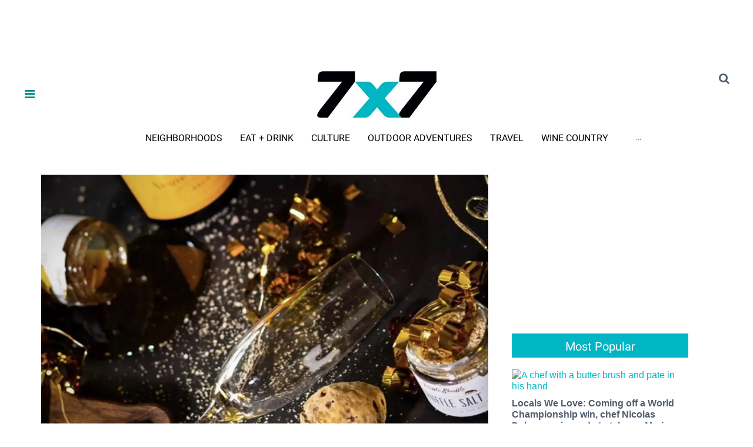

--- FILE ---
content_type: text/html; charset=utf-8
request_url: https://www.google.com/recaptcha/api2/aframe
body_size: 184
content:
<!DOCTYPE HTML><html><head><meta http-equiv="content-type" content="text/html; charset=UTF-8"></head><body><script nonce="PhkNOYZwcTNXbCEaUl6CrQ">/** Anti-fraud and anti-abuse applications only. See google.com/recaptcha */ try{var clients={'sodar':'https://pagead2.googlesyndication.com/pagead/sodar?'};window.addEventListener("message",function(a){try{if(a.source===window.parent){var b=JSON.parse(a.data);var c=clients[b['id']];if(c){var d=document.createElement('img');d.src=c+b['params']+'&rc='+(localStorage.getItem("rc::a")?sessionStorage.getItem("rc::b"):"");window.document.body.appendChild(d);sessionStorage.setItem("rc::e",parseInt(sessionStorage.getItem("rc::e")||0)+1);localStorage.setItem("rc::h",'1768712188795');}}}catch(b){}});window.parent.postMessage("_grecaptcha_ready", "*");}catch(b){}</script></body></html>

--- FILE ---
content_type: text/html; charset=utf-8
request_url: https://www.google.com/recaptcha/api2/anchor?ar=1&k=6LfHrSkUAAAAAPnKk5cT6JuKlKPzbwyTYuO8--Vr&co=aHR0cHM6Ly93d3cuN3g3LmNvbTo0NDM.&hl=en&v=PoyoqOPhxBO7pBk68S4YbpHZ&size=invisible&anchor-ms=20000&execute-ms=30000&cb=96t2nuxjypux
body_size: 48997
content:
<!DOCTYPE HTML><html dir="ltr" lang="en"><head><meta http-equiv="Content-Type" content="text/html; charset=UTF-8">
<meta http-equiv="X-UA-Compatible" content="IE=edge">
<title>reCAPTCHA</title>
<style type="text/css">
/* cyrillic-ext */
@font-face {
  font-family: 'Roboto';
  font-style: normal;
  font-weight: 400;
  font-stretch: 100%;
  src: url(//fonts.gstatic.com/s/roboto/v48/KFO7CnqEu92Fr1ME7kSn66aGLdTylUAMa3GUBHMdazTgWw.woff2) format('woff2');
  unicode-range: U+0460-052F, U+1C80-1C8A, U+20B4, U+2DE0-2DFF, U+A640-A69F, U+FE2E-FE2F;
}
/* cyrillic */
@font-face {
  font-family: 'Roboto';
  font-style: normal;
  font-weight: 400;
  font-stretch: 100%;
  src: url(//fonts.gstatic.com/s/roboto/v48/KFO7CnqEu92Fr1ME7kSn66aGLdTylUAMa3iUBHMdazTgWw.woff2) format('woff2');
  unicode-range: U+0301, U+0400-045F, U+0490-0491, U+04B0-04B1, U+2116;
}
/* greek-ext */
@font-face {
  font-family: 'Roboto';
  font-style: normal;
  font-weight: 400;
  font-stretch: 100%;
  src: url(//fonts.gstatic.com/s/roboto/v48/KFO7CnqEu92Fr1ME7kSn66aGLdTylUAMa3CUBHMdazTgWw.woff2) format('woff2');
  unicode-range: U+1F00-1FFF;
}
/* greek */
@font-face {
  font-family: 'Roboto';
  font-style: normal;
  font-weight: 400;
  font-stretch: 100%;
  src: url(//fonts.gstatic.com/s/roboto/v48/KFO7CnqEu92Fr1ME7kSn66aGLdTylUAMa3-UBHMdazTgWw.woff2) format('woff2');
  unicode-range: U+0370-0377, U+037A-037F, U+0384-038A, U+038C, U+038E-03A1, U+03A3-03FF;
}
/* math */
@font-face {
  font-family: 'Roboto';
  font-style: normal;
  font-weight: 400;
  font-stretch: 100%;
  src: url(//fonts.gstatic.com/s/roboto/v48/KFO7CnqEu92Fr1ME7kSn66aGLdTylUAMawCUBHMdazTgWw.woff2) format('woff2');
  unicode-range: U+0302-0303, U+0305, U+0307-0308, U+0310, U+0312, U+0315, U+031A, U+0326-0327, U+032C, U+032F-0330, U+0332-0333, U+0338, U+033A, U+0346, U+034D, U+0391-03A1, U+03A3-03A9, U+03B1-03C9, U+03D1, U+03D5-03D6, U+03F0-03F1, U+03F4-03F5, U+2016-2017, U+2034-2038, U+203C, U+2040, U+2043, U+2047, U+2050, U+2057, U+205F, U+2070-2071, U+2074-208E, U+2090-209C, U+20D0-20DC, U+20E1, U+20E5-20EF, U+2100-2112, U+2114-2115, U+2117-2121, U+2123-214F, U+2190, U+2192, U+2194-21AE, U+21B0-21E5, U+21F1-21F2, U+21F4-2211, U+2213-2214, U+2216-22FF, U+2308-230B, U+2310, U+2319, U+231C-2321, U+2336-237A, U+237C, U+2395, U+239B-23B7, U+23D0, U+23DC-23E1, U+2474-2475, U+25AF, U+25B3, U+25B7, U+25BD, U+25C1, U+25CA, U+25CC, U+25FB, U+266D-266F, U+27C0-27FF, U+2900-2AFF, U+2B0E-2B11, U+2B30-2B4C, U+2BFE, U+3030, U+FF5B, U+FF5D, U+1D400-1D7FF, U+1EE00-1EEFF;
}
/* symbols */
@font-face {
  font-family: 'Roboto';
  font-style: normal;
  font-weight: 400;
  font-stretch: 100%;
  src: url(//fonts.gstatic.com/s/roboto/v48/KFO7CnqEu92Fr1ME7kSn66aGLdTylUAMaxKUBHMdazTgWw.woff2) format('woff2');
  unicode-range: U+0001-000C, U+000E-001F, U+007F-009F, U+20DD-20E0, U+20E2-20E4, U+2150-218F, U+2190, U+2192, U+2194-2199, U+21AF, U+21E6-21F0, U+21F3, U+2218-2219, U+2299, U+22C4-22C6, U+2300-243F, U+2440-244A, U+2460-24FF, U+25A0-27BF, U+2800-28FF, U+2921-2922, U+2981, U+29BF, U+29EB, U+2B00-2BFF, U+4DC0-4DFF, U+FFF9-FFFB, U+10140-1018E, U+10190-1019C, U+101A0, U+101D0-101FD, U+102E0-102FB, U+10E60-10E7E, U+1D2C0-1D2D3, U+1D2E0-1D37F, U+1F000-1F0FF, U+1F100-1F1AD, U+1F1E6-1F1FF, U+1F30D-1F30F, U+1F315, U+1F31C, U+1F31E, U+1F320-1F32C, U+1F336, U+1F378, U+1F37D, U+1F382, U+1F393-1F39F, U+1F3A7-1F3A8, U+1F3AC-1F3AF, U+1F3C2, U+1F3C4-1F3C6, U+1F3CA-1F3CE, U+1F3D4-1F3E0, U+1F3ED, U+1F3F1-1F3F3, U+1F3F5-1F3F7, U+1F408, U+1F415, U+1F41F, U+1F426, U+1F43F, U+1F441-1F442, U+1F444, U+1F446-1F449, U+1F44C-1F44E, U+1F453, U+1F46A, U+1F47D, U+1F4A3, U+1F4B0, U+1F4B3, U+1F4B9, U+1F4BB, U+1F4BF, U+1F4C8-1F4CB, U+1F4D6, U+1F4DA, U+1F4DF, U+1F4E3-1F4E6, U+1F4EA-1F4ED, U+1F4F7, U+1F4F9-1F4FB, U+1F4FD-1F4FE, U+1F503, U+1F507-1F50B, U+1F50D, U+1F512-1F513, U+1F53E-1F54A, U+1F54F-1F5FA, U+1F610, U+1F650-1F67F, U+1F687, U+1F68D, U+1F691, U+1F694, U+1F698, U+1F6AD, U+1F6B2, U+1F6B9-1F6BA, U+1F6BC, U+1F6C6-1F6CF, U+1F6D3-1F6D7, U+1F6E0-1F6EA, U+1F6F0-1F6F3, U+1F6F7-1F6FC, U+1F700-1F7FF, U+1F800-1F80B, U+1F810-1F847, U+1F850-1F859, U+1F860-1F887, U+1F890-1F8AD, U+1F8B0-1F8BB, U+1F8C0-1F8C1, U+1F900-1F90B, U+1F93B, U+1F946, U+1F984, U+1F996, U+1F9E9, U+1FA00-1FA6F, U+1FA70-1FA7C, U+1FA80-1FA89, U+1FA8F-1FAC6, U+1FACE-1FADC, U+1FADF-1FAE9, U+1FAF0-1FAF8, U+1FB00-1FBFF;
}
/* vietnamese */
@font-face {
  font-family: 'Roboto';
  font-style: normal;
  font-weight: 400;
  font-stretch: 100%;
  src: url(//fonts.gstatic.com/s/roboto/v48/KFO7CnqEu92Fr1ME7kSn66aGLdTylUAMa3OUBHMdazTgWw.woff2) format('woff2');
  unicode-range: U+0102-0103, U+0110-0111, U+0128-0129, U+0168-0169, U+01A0-01A1, U+01AF-01B0, U+0300-0301, U+0303-0304, U+0308-0309, U+0323, U+0329, U+1EA0-1EF9, U+20AB;
}
/* latin-ext */
@font-face {
  font-family: 'Roboto';
  font-style: normal;
  font-weight: 400;
  font-stretch: 100%;
  src: url(//fonts.gstatic.com/s/roboto/v48/KFO7CnqEu92Fr1ME7kSn66aGLdTylUAMa3KUBHMdazTgWw.woff2) format('woff2');
  unicode-range: U+0100-02BA, U+02BD-02C5, U+02C7-02CC, U+02CE-02D7, U+02DD-02FF, U+0304, U+0308, U+0329, U+1D00-1DBF, U+1E00-1E9F, U+1EF2-1EFF, U+2020, U+20A0-20AB, U+20AD-20C0, U+2113, U+2C60-2C7F, U+A720-A7FF;
}
/* latin */
@font-face {
  font-family: 'Roboto';
  font-style: normal;
  font-weight: 400;
  font-stretch: 100%;
  src: url(//fonts.gstatic.com/s/roboto/v48/KFO7CnqEu92Fr1ME7kSn66aGLdTylUAMa3yUBHMdazQ.woff2) format('woff2');
  unicode-range: U+0000-00FF, U+0131, U+0152-0153, U+02BB-02BC, U+02C6, U+02DA, U+02DC, U+0304, U+0308, U+0329, U+2000-206F, U+20AC, U+2122, U+2191, U+2193, U+2212, U+2215, U+FEFF, U+FFFD;
}
/* cyrillic-ext */
@font-face {
  font-family: 'Roboto';
  font-style: normal;
  font-weight: 500;
  font-stretch: 100%;
  src: url(//fonts.gstatic.com/s/roboto/v48/KFO7CnqEu92Fr1ME7kSn66aGLdTylUAMa3GUBHMdazTgWw.woff2) format('woff2');
  unicode-range: U+0460-052F, U+1C80-1C8A, U+20B4, U+2DE0-2DFF, U+A640-A69F, U+FE2E-FE2F;
}
/* cyrillic */
@font-face {
  font-family: 'Roboto';
  font-style: normal;
  font-weight: 500;
  font-stretch: 100%;
  src: url(//fonts.gstatic.com/s/roboto/v48/KFO7CnqEu92Fr1ME7kSn66aGLdTylUAMa3iUBHMdazTgWw.woff2) format('woff2');
  unicode-range: U+0301, U+0400-045F, U+0490-0491, U+04B0-04B1, U+2116;
}
/* greek-ext */
@font-face {
  font-family: 'Roboto';
  font-style: normal;
  font-weight: 500;
  font-stretch: 100%;
  src: url(//fonts.gstatic.com/s/roboto/v48/KFO7CnqEu92Fr1ME7kSn66aGLdTylUAMa3CUBHMdazTgWw.woff2) format('woff2');
  unicode-range: U+1F00-1FFF;
}
/* greek */
@font-face {
  font-family: 'Roboto';
  font-style: normal;
  font-weight: 500;
  font-stretch: 100%;
  src: url(//fonts.gstatic.com/s/roboto/v48/KFO7CnqEu92Fr1ME7kSn66aGLdTylUAMa3-UBHMdazTgWw.woff2) format('woff2');
  unicode-range: U+0370-0377, U+037A-037F, U+0384-038A, U+038C, U+038E-03A1, U+03A3-03FF;
}
/* math */
@font-face {
  font-family: 'Roboto';
  font-style: normal;
  font-weight: 500;
  font-stretch: 100%;
  src: url(//fonts.gstatic.com/s/roboto/v48/KFO7CnqEu92Fr1ME7kSn66aGLdTylUAMawCUBHMdazTgWw.woff2) format('woff2');
  unicode-range: U+0302-0303, U+0305, U+0307-0308, U+0310, U+0312, U+0315, U+031A, U+0326-0327, U+032C, U+032F-0330, U+0332-0333, U+0338, U+033A, U+0346, U+034D, U+0391-03A1, U+03A3-03A9, U+03B1-03C9, U+03D1, U+03D5-03D6, U+03F0-03F1, U+03F4-03F5, U+2016-2017, U+2034-2038, U+203C, U+2040, U+2043, U+2047, U+2050, U+2057, U+205F, U+2070-2071, U+2074-208E, U+2090-209C, U+20D0-20DC, U+20E1, U+20E5-20EF, U+2100-2112, U+2114-2115, U+2117-2121, U+2123-214F, U+2190, U+2192, U+2194-21AE, U+21B0-21E5, U+21F1-21F2, U+21F4-2211, U+2213-2214, U+2216-22FF, U+2308-230B, U+2310, U+2319, U+231C-2321, U+2336-237A, U+237C, U+2395, U+239B-23B7, U+23D0, U+23DC-23E1, U+2474-2475, U+25AF, U+25B3, U+25B7, U+25BD, U+25C1, U+25CA, U+25CC, U+25FB, U+266D-266F, U+27C0-27FF, U+2900-2AFF, U+2B0E-2B11, U+2B30-2B4C, U+2BFE, U+3030, U+FF5B, U+FF5D, U+1D400-1D7FF, U+1EE00-1EEFF;
}
/* symbols */
@font-face {
  font-family: 'Roboto';
  font-style: normal;
  font-weight: 500;
  font-stretch: 100%;
  src: url(//fonts.gstatic.com/s/roboto/v48/KFO7CnqEu92Fr1ME7kSn66aGLdTylUAMaxKUBHMdazTgWw.woff2) format('woff2');
  unicode-range: U+0001-000C, U+000E-001F, U+007F-009F, U+20DD-20E0, U+20E2-20E4, U+2150-218F, U+2190, U+2192, U+2194-2199, U+21AF, U+21E6-21F0, U+21F3, U+2218-2219, U+2299, U+22C4-22C6, U+2300-243F, U+2440-244A, U+2460-24FF, U+25A0-27BF, U+2800-28FF, U+2921-2922, U+2981, U+29BF, U+29EB, U+2B00-2BFF, U+4DC0-4DFF, U+FFF9-FFFB, U+10140-1018E, U+10190-1019C, U+101A0, U+101D0-101FD, U+102E0-102FB, U+10E60-10E7E, U+1D2C0-1D2D3, U+1D2E0-1D37F, U+1F000-1F0FF, U+1F100-1F1AD, U+1F1E6-1F1FF, U+1F30D-1F30F, U+1F315, U+1F31C, U+1F31E, U+1F320-1F32C, U+1F336, U+1F378, U+1F37D, U+1F382, U+1F393-1F39F, U+1F3A7-1F3A8, U+1F3AC-1F3AF, U+1F3C2, U+1F3C4-1F3C6, U+1F3CA-1F3CE, U+1F3D4-1F3E0, U+1F3ED, U+1F3F1-1F3F3, U+1F3F5-1F3F7, U+1F408, U+1F415, U+1F41F, U+1F426, U+1F43F, U+1F441-1F442, U+1F444, U+1F446-1F449, U+1F44C-1F44E, U+1F453, U+1F46A, U+1F47D, U+1F4A3, U+1F4B0, U+1F4B3, U+1F4B9, U+1F4BB, U+1F4BF, U+1F4C8-1F4CB, U+1F4D6, U+1F4DA, U+1F4DF, U+1F4E3-1F4E6, U+1F4EA-1F4ED, U+1F4F7, U+1F4F9-1F4FB, U+1F4FD-1F4FE, U+1F503, U+1F507-1F50B, U+1F50D, U+1F512-1F513, U+1F53E-1F54A, U+1F54F-1F5FA, U+1F610, U+1F650-1F67F, U+1F687, U+1F68D, U+1F691, U+1F694, U+1F698, U+1F6AD, U+1F6B2, U+1F6B9-1F6BA, U+1F6BC, U+1F6C6-1F6CF, U+1F6D3-1F6D7, U+1F6E0-1F6EA, U+1F6F0-1F6F3, U+1F6F7-1F6FC, U+1F700-1F7FF, U+1F800-1F80B, U+1F810-1F847, U+1F850-1F859, U+1F860-1F887, U+1F890-1F8AD, U+1F8B0-1F8BB, U+1F8C0-1F8C1, U+1F900-1F90B, U+1F93B, U+1F946, U+1F984, U+1F996, U+1F9E9, U+1FA00-1FA6F, U+1FA70-1FA7C, U+1FA80-1FA89, U+1FA8F-1FAC6, U+1FACE-1FADC, U+1FADF-1FAE9, U+1FAF0-1FAF8, U+1FB00-1FBFF;
}
/* vietnamese */
@font-face {
  font-family: 'Roboto';
  font-style: normal;
  font-weight: 500;
  font-stretch: 100%;
  src: url(//fonts.gstatic.com/s/roboto/v48/KFO7CnqEu92Fr1ME7kSn66aGLdTylUAMa3OUBHMdazTgWw.woff2) format('woff2');
  unicode-range: U+0102-0103, U+0110-0111, U+0128-0129, U+0168-0169, U+01A0-01A1, U+01AF-01B0, U+0300-0301, U+0303-0304, U+0308-0309, U+0323, U+0329, U+1EA0-1EF9, U+20AB;
}
/* latin-ext */
@font-face {
  font-family: 'Roboto';
  font-style: normal;
  font-weight: 500;
  font-stretch: 100%;
  src: url(//fonts.gstatic.com/s/roboto/v48/KFO7CnqEu92Fr1ME7kSn66aGLdTylUAMa3KUBHMdazTgWw.woff2) format('woff2');
  unicode-range: U+0100-02BA, U+02BD-02C5, U+02C7-02CC, U+02CE-02D7, U+02DD-02FF, U+0304, U+0308, U+0329, U+1D00-1DBF, U+1E00-1E9F, U+1EF2-1EFF, U+2020, U+20A0-20AB, U+20AD-20C0, U+2113, U+2C60-2C7F, U+A720-A7FF;
}
/* latin */
@font-face {
  font-family: 'Roboto';
  font-style: normal;
  font-weight: 500;
  font-stretch: 100%;
  src: url(//fonts.gstatic.com/s/roboto/v48/KFO7CnqEu92Fr1ME7kSn66aGLdTylUAMa3yUBHMdazQ.woff2) format('woff2');
  unicode-range: U+0000-00FF, U+0131, U+0152-0153, U+02BB-02BC, U+02C6, U+02DA, U+02DC, U+0304, U+0308, U+0329, U+2000-206F, U+20AC, U+2122, U+2191, U+2193, U+2212, U+2215, U+FEFF, U+FFFD;
}
/* cyrillic-ext */
@font-face {
  font-family: 'Roboto';
  font-style: normal;
  font-weight: 900;
  font-stretch: 100%;
  src: url(//fonts.gstatic.com/s/roboto/v48/KFO7CnqEu92Fr1ME7kSn66aGLdTylUAMa3GUBHMdazTgWw.woff2) format('woff2');
  unicode-range: U+0460-052F, U+1C80-1C8A, U+20B4, U+2DE0-2DFF, U+A640-A69F, U+FE2E-FE2F;
}
/* cyrillic */
@font-face {
  font-family: 'Roboto';
  font-style: normal;
  font-weight: 900;
  font-stretch: 100%;
  src: url(//fonts.gstatic.com/s/roboto/v48/KFO7CnqEu92Fr1ME7kSn66aGLdTylUAMa3iUBHMdazTgWw.woff2) format('woff2');
  unicode-range: U+0301, U+0400-045F, U+0490-0491, U+04B0-04B1, U+2116;
}
/* greek-ext */
@font-face {
  font-family: 'Roboto';
  font-style: normal;
  font-weight: 900;
  font-stretch: 100%;
  src: url(//fonts.gstatic.com/s/roboto/v48/KFO7CnqEu92Fr1ME7kSn66aGLdTylUAMa3CUBHMdazTgWw.woff2) format('woff2');
  unicode-range: U+1F00-1FFF;
}
/* greek */
@font-face {
  font-family: 'Roboto';
  font-style: normal;
  font-weight: 900;
  font-stretch: 100%;
  src: url(//fonts.gstatic.com/s/roboto/v48/KFO7CnqEu92Fr1ME7kSn66aGLdTylUAMa3-UBHMdazTgWw.woff2) format('woff2');
  unicode-range: U+0370-0377, U+037A-037F, U+0384-038A, U+038C, U+038E-03A1, U+03A3-03FF;
}
/* math */
@font-face {
  font-family: 'Roboto';
  font-style: normal;
  font-weight: 900;
  font-stretch: 100%;
  src: url(//fonts.gstatic.com/s/roboto/v48/KFO7CnqEu92Fr1ME7kSn66aGLdTylUAMawCUBHMdazTgWw.woff2) format('woff2');
  unicode-range: U+0302-0303, U+0305, U+0307-0308, U+0310, U+0312, U+0315, U+031A, U+0326-0327, U+032C, U+032F-0330, U+0332-0333, U+0338, U+033A, U+0346, U+034D, U+0391-03A1, U+03A3-03A9, U+03B1-03C9, U+03D1, U+03D5-03D6, U+03F0-03F1, U+03F4-03F5, U+2016-2017, U+2034-2038, U+203C, U+2040, U+2043, U+2047, U+2050, U+2057, U+205F, U+2070-2071, U+2074-208E, U+2090-209C, U+20D0-20DC, U+20E1, U+20E5-20EF, U+2100-2112, U+2114-2115, U+2117-2121, U+2123-214F, U+2190, U+2192, U+2194-21AE, U+21B0-21E5, U+21F1-21F2, U+21F4-2211, U+2213-2214, U+2216-22FF, U+2308-230B, U+2310, U+2319, U+231C-2321, U+2336-237A, U+237C, U+2395, U+239B-23B7, U+23D0, U+23DC-23E1, U+2474-2475, U+25AF, U+25B3, U+25B7, U+25BD, U+25C1, U+25CA, U+25CC, U+25FB, U+266D-266F, U+27C0-27FF, U+2900-2AFF, U+2B0E-2B11, U+2B30-2B4C, U+2BFE, U+3030, U+FF5B, U+FF5D, U+1D400-1D7FF, U+1EE00-1EEFF;
}
/* symbols */
@font-face {
  font-family: 'Roboto';
  font-style: normal;
  font-weight: 900;
  font-stretch: 100%;
  src: url(//fonts.gstatic.com/s/roboto/v48/KFO7CnqEu92Fr1ME7kSn66aGLdTylUAMaxKUBHMdazTgWw.woff2) format('woff2');
  unicode-range: U+0001-000C, U+000E-001F, U+007F-009F, U+20DD-20E0, U+20E2-20E4, U+2150-218F, U+2190, U+2192, U+2194-2199, U+21AF, U+21E6-21F0, U+21F3, U+2218-2219, U+2299, U+22C4-22C6, U+2300-243F, U+2440-244A, U+2460-24FF, U+25A0-27BF, U+2800-28FF, U+2921-2922, U+2981, U+29BF, U+29EB, U+2B00-2BFF, U+4DC0-4DFF, U+FFF9-FFFB, U+10140-1018E, U+10190-1019C, U+101A0, U+101D0-101FD, U+102E0-102FB, U+10E60-10E7E, U+1D2C0-1D2D3, U+1D2E0-1D37F, U+1F000-1F0FF, U+1F100-1F1AD, U+1F1E6-1F1FF, U+1F30D-1F30F, U+1F315, U+1F31C, U+1F31E, U+1F320-1F32C, U+1F336, U+1F378, U+1F37D, U+1F382, U+1F393-1F39F, U+1F3A7-1F3A8, U+1F3AC-1F3AF, U+1F3C2, U+1F3C4-1F3C6, U+1F3CA-1F3CE, U+1F3D4-1F3E0, U+1F3ED, U+1F3F1-1F3F3, U+1F3F5-1F3F7, U+1F408, U+1F415, U+1F41F, U+1F426, U+1F43F, U+1F441-1F442, U+1F444, U+1F446-1F449, U+1F44C-1F44E, U+1F453, U+1F46A, U+1F47D, U+1F4A3, U+1F4B0, U+1F4B3, U+1F4B9, U+1F4BB, U+1F4BF, U+1F4C8-1F4CB, U+1F4D6, U+1F4DA, U+1F4DF, U+1F4E3-1F4E6, U+1F4EA-1F4ED, U+1F4F7, U+1F4F9-1F4FB, U+1F4FD-1F4FE, U+1F503, U+1F507-1F50B, U+1F50D, U+1F512-1F513, U+1F53E-1F54A, U+1F54F-1F5FA, U+1F610, U+1F650-1F67F, U+1F687, U+1F68D, U+1F691, U+1F694, U+1F698, U+1F6AD, U+1F6B2, U+1F6B9-1F6BA, U+1F6BC, U+1F6C6-1F6CF, U+1F6D3-1F6D7, U+1F6E0-1F6EA, U+1F6F0-1F6F3, U+1F6F7-1F6FC, U+1F700-1F7FF, U+1F800-1F80B, U+1F810-1F847, U+1F850-1F859, U+1F860-1F887, U+1F890-1F8AD, U+1F8B0-1F8BB, U+1F8C0-1F8C1, U+1F900-1F90B, U+1F93B, U+1F946, U+1F984, U+1F996, U+1F9E9, U+1FA00-1FA6F, U+1FA70-1FA7C, U+1FA80-1FA89, U+1FA8F-1FAC6, U+1FACE-1FADC, U+1FADF-1FAE9, U+1FAF0-1FAF8, U+1FB00-1FBFF;
}
/* vietnamese */
@font-face {
  font-family: 'Roboto';
  font-style: normal;
  font-weight: 900;
  font-stretch: 100%;
  src: url(//fonts.gstatic.com/s/roboto/v48/KFO7CnqEu92Fr1ME7kSn66aGLdTylUAMa3OUBHMdazTgWw.woff2) format('woff2');
  unicode-range: U+0102-0103, U+0110-0111, U+0128-0129, U+0168-0169, U+01A0-01A1, U+01AF-01B0, U+0300-0301, U+0303-0304, U+0308-0309, U+0323, U+0329, U+1EA0-1EF9, U+20AB;
}
/* latin-ext */
@font-face {
  font-family: 'Roboto';
  font-style: normal;
  font-weight: 900;
  font-stretch: 100%;
  src: url(//fonts.gstatic.com/s/roboto/v48/KFO7CnqEu92Fr1ME7kSn66aGLdTylUAMa3KUBHMdazTgWw.woff2) format('woff2');
  unicode-range: U+0100-02BA, U+02BD-02C5, U+02C7-02CC, U+02CE-02D7, U+02DD-02FF, U+0304, U+0308, U+0329, U+1D00-1DBF, U+1E00-1E9F, U+1EF2-1EFF, U+2020, U+20A0-20AB, U+20AD-20C0, U+2113, U+2C60-2C7F, U+A720-A7FF;
}
/* latin */
@font-face {
  font-family: 'Roboto';
  font-style: normal;
  font-weight: 900;
  font-stretch: 100%;
  src: url(//fonts.gstatic.com/s/roboto/v48/KFO7CnqEu92Fr1ME7kSn66aGLdTylUAMa3yUBHMdazQ.woff2) format('woff2');
  unicode-range: U+0000-00FF, U+0131, U+0152-0153, U+02BB-02BC, U+02C6, U+02DA, U+02DC, U+0304, U+0308, U+0329, U+2000-206F, U+20AC, U+2122, U+2191, U+2193, U+2212, U+2215, U+FEFF, U+FFFD;
}

</style>
<link rel="stylesheet" type="text/css" href="https://www.gstatic.com/recaptcha/releases/PoyoqOPhxBO7pBk68S4YbpHZ/styles__ltr.css">
<script nonce="NUFyHl9sVXizZiooft_Qfg" type="text/javascript">window['__recaptcha_api'] = 'https://www.google.com/recaptcha/api2/';</script>
<script type="text/javascript" src="https://www.gstatic.com/recaptcha/releases/PoyoqOPhxBO7pBk68S4YbpHZ/recaptcha__en.js" nonce="NUFyHl9sVXizZiooft_Qfg">
      
    </script></head>
<body><div id="rc-anchor-alert" class="rc-anchor-alert"></div>
<input type="hidden" id="recaptcha-token" value="[base64]">
<script type="text/javascript" nonce="NUFyHl9sVXizZiooft_Qfg">
      recaptcha.anchor.Main.init("[\x22ainput\x22,[\x22bgdata\x22,\x22\x22,\[base64]/[base64]/[base64]/[base64]/cjw8ejpyPj4+eil9Y2F0Y2gobCl7dGhyb3cgbDt9fSxIPWZ1bmN0aW9uKHcsdCx6KXtpZih3PT0xOTR8fHc9PTIwOCl0LnZbd10/dC52W3ddLmNvbmNhdCh6KTp0LnZbd109b2Yoeix0KTtlbHNle2lmKHQuYkImJnchPTMxNylyZXR1cm47dz09NjZ8fHc9PTEyMnx8dz09NDcwfHx3PT00NHx8dz09NDE2fHx3PT0zOTd8fHc9PTQyMXx8dz09Njh8fHc9PTcwfHx3PT0xODQ/[base64]/[base64]/[base64]/bmV3IGRbVl0oSlswXSk6cD09Mj9uZXcgZFtWXShKWzBdLEpbMV0pOnA9PTM/bmV3IGRbVl0oSlswXSxKWzFdLEpbMl0pOnA9PTQ/[base64]/[base64]/[base64]/[base64]\x22,\[base64]\\u003d\x22,\x22ccOuC8KXckPDhCFdIcO0wpHClDItw4DDgsO+aMK4YcKSAX94w61sw61Ow7MbLiYvZUDCtxDCjMOkNBcFw5zCi8OUwrDClClUw5A5wrfDhAzDnx40wpnCrMO5IsO5NMKSw5p0B8KSwoMNwrPCisK4chQRe8OqIMKfw43DkXIww5UtwrrCjm/DnF9nbsK3w7AdwrsyD1fDusO+XmPDqmRcQcK5DHDDmFbCq3XDuyFSNMKPAsK1w7vDgsKAw53DrsKlVsKbw6HCmEPDj2nDqgFlwrJew459wppHGcKUw4HDo8OfH8K4woLCrjDDgMKQcMObwp7Ch8OJw4DCisKkw45Kwp4Rw49nShDCjBLDlEobT8KFaMKsf8Kvw5/[base64]/Ci8KiHXlAwo7DtsK3wr/DnG/DvV5Mw48lZcKjNMOzTScewr3CrR3DiMORKHzDplFNwrXDssKQwrQWKsOpTUbCmcKNbXDCvmNAR8OuBcK3wpLDl8K4YMKePsO2HWR6wrPClMKKwpPDusK6PyjDrcOSw4x8HsK/w6bDpsKXw5pIGizCjMKKAgM/SQXDuMOrw47ChsKLalYiTsOhBcOFwqQ7wp0RT3/[base64]/DsDjDh8KvwoFEDgXDiChFwpFQL8OCw7sIwrpNLULDi8OxEsO/wpt3fTsiw4jCtsOHFh7CgsO0w4/[base64]/CvMK/w4PDncOjPMKHw67DucKiYSIXbsKfw7TDg01Kw6XDrHvDpcKUK13DllBubWkdw5vCmX7CosKbw4PDsU5/wrMXw6Ntw7YyV3nDoiLDrcK3w7HDk8KBTsKYcmQ3QmjDr8KdMzzDjXBUwqbCgH5ow6ZpJ2ZNdhB4woLCicKxJyUIwrLCpngaw4kPwr/CpsOlVxTDi8KYwpfChUTDghtkw5bDj8OCO8K1wojCpcOiw6Zqw417AcO/J8K4YMOVwpvCl8KGw77Dh0rCuTjDhMOlZsKkw5zCg8KpacOGwoMLTibCqQjCmWBcwqTCgRJKwqLDnMO/HMO6QcOhHQvDqGzCtsONGsOPwr9Hw4jCpcKUw5XDnQYALMO6OGrCqUzCvXXCqETCvXkMwqgdHcKuw4nDosKawo9gSmLClXdiFnbDhcOQTcKYdW52w4kEZcOPXcO2wr7CiMOfMwvDoMKPwrDDjBt6wrfCr8OrOsO6fMO6RQbCpMO7RsOccQtZw6kfw6/CvcODD8OrFMO6wqnCjwvCnmEvw5jDhzzDnn5/woTDu1MWw7ByA3hCw5lYw7xyJETCnzXCp8Kjw6DCkHTCsMOgF8K6HQhNNcKWI8OwwpDDsljClcOjZcKgETLDgMKewrnDjsOqCi3ClsK5SMKDw6wfwo3Dp8OCw4bCucOacWzCmWjCncK0w7k2wobCr8KMLTMKFmhuwrXChWJLLWrCrEhqwpnDgcK2w6g/KcKKw54cwrZDwp0/[base64]/B8KLw4FdwpUzeA55wobCmATDlCNGw45bw5AZIMOZwolqQw3CpsK1SX4Qw7TDmsKrw53DqsOuwoLDiXnDtTrChXvDpkDDjcKyd07ColkjLsKJw7JMw6fCv0vDncOeKFjDkGXDn8OeccOfGMK5wq/Cu1QEw6UQwqwyI8KCwq94wrTDlEDDgMKYMWLCmhYAX8O8KljDuQwTOE1rVMKbwonCjMOfw41wfVHCtMK4bRRuw4syOHbDoWrCpcK/TsKfQsOHf8KQw5zCvTHDn0rCkcKAw4FHw75HFsKWwo7CkyzDk2XDqFPDiG/DhAbCj2zDog8XXkfDmy4tezR2FcKXSB7Dt8OwwrPDjcKywpBuw5oaw43DgWTCrlhYNMKiKRMfVA/CpMOsIyXDjsOvwrTDrDZRCUvCsMKcwpl0XcKuwrIiw6gNCsOiTRYNDcOvw55DelNUwpgza8OAwoskwqFqJcOKRCzDmcO/w50Xw6PCgMOqO8OvwqIMaMOTeh3DnSPDlBnCqQVqw5AFAVRQMkLDgxIzJMOtwoVAw5rDpcOXwo/[base64]/CtsKKw5TDusOhZRTDqMOCHjXChxZHOcKMw5wwCGwJIyQdw6JRw7A8a2IlwprDo8OgLF7CnyZaZ8OpbFLDjMKEVMO4wr4NNnrDn8KZVE7CncKMBQFFRMOHMsKgGMK2w4jDvcOJwohqcsOTKcOyw6o7MGXDi8KKV1zClWFWwqM/w69AJXnCgVtkwqoPZEHCrCfCg8OFwqQbw6J7FMK+D8KfQsOjd8O/w4PDqsOvwofCkmIXw6kvKFpgSgcaIsKTQcKJKcONWcOUZzkBwqM+woDCqsKDBMOgfMOVwr9DH8OPwpgaw4vCjsOdwoJ/w48owoDDvTU+Fi3DqMOYW8KuwqHDssKza8K9ZMOhL17Ds8Kfw7PCkxtQw5bDssKvF8KZw488KMOPw5TCnAR2OHkxwos9V2DDon1aw5DCtsKDwrUpwr3DtsOAw4nCkcKEVkzClm7ClC/DusK7wr5gRsKBfsKHwrR7BT7Cr0XCqiUawpBYGzjCvMOgw6TCrwghLDlawrZnwqJiwptCAjfCuGTDkV11woorw7plw69zw4nDpl/[base64]/CnVNIw6rCp3MHw5tXw6LCq8OgKDzClcO7w5hJwonCjTEiThfClzPDhsKtw6nDusKwFsKpw7JwMcOqw5fCpcOybz7DjlnCk21PwpTDhSnDpMKPAztnAkbCk8OyasKnWizCjDfCusOBw4cMwrnCjw3DvE5Rw7bDuCPClCXDg8O1fMK6wqLDvmE6CG/DqGk+R8OjQMOIX1U5Xn/DnkBAdUTCiWQ5w6Iuw5DCmsOKLcKuwpjClcOWwoXDollwNcKNcGnCtiUyw5nCncKbWFYtXcKvwr0Tw651CgrDpsKdXsKnb2rDuEPCusK5w5JLO10mSE9Cw4RcwoBUwqfDnMOBw6HCshrDtSNtVcOQwp0icCjCv8OmwpNEFxNBwrIsKsK5fC7Ckgpiw4/[base64]/wrzCisOudMOCwofChEpUw7rClivClMKVf8KoCsOMwogHKsKTAsKGw50SSsOyw5zDksKgAWoKw7Y6LcONwoljw5dkwqLDiQXCrHTDo8K7wrzCnMKvwrrCjyXCssK9w6nCrcOlR8O7X04gCkJ3GHPDpnh+w4nCj3LDu8OJVykrW8KJTCzDnB7CsUXDpsObKsKlWR/DhMKdThDCpcOxAMO/ZRrCqXXDgizDsBdqUMOnwqU+w4zCh8K1w4nCrFDCslJEOS5+EmZ5a8KNHENMw63DqcOILw8YWcOTPH8bwrLDoMKfw6Y3w6jDjyHDlADChcOUQTzDswk/GmpDFwwww4c6w7PCrn/Cr8Odwr/[base64]/Dh1nCuHvDox7Cv8KZaMKZJ8OSwqNnDcKnw65wdMKywrFuRsOnw5R3Xnd6QnrCncOXKDfCqQnDqVTDmCPCumRUL8OOSjcKwpLCuMKXwpJ4wrNYTcO6TwrCpDjCusKmwqt1Z23Cj8ObwrZgMcOZwpnDlsOlXsOPwqbDgionwpDCll99IsOcwq/CtcOsBcKUKsOvw6gBXsKDw5xVc8OswqfDriDCnMKODmXCv8K1RsODMMOEw7DDp8OJdynDncOOwrbCksOxVcKRwoDDpcOgw7d5wpEwFhk4w6VCVHUDUgnDrFTDrsOaQMKVUMOyw7UzXcOCOcKRw4YDwpLCnMKlw7zDlgLDsMOWTcKreSlWTDfDhMOnOMOhw4jDjMK/wqBMw5XDszg2IGjCgXlHegcXIFRCw4MfT8KmwpwzHxLDkknDlcOZwrNIwrJwZsK0NFTDjRoscsOseRNDw5zCiMOOb8OIUkBGw7lcJHbCr8OvYgfCnRZmwrPDosKjw4shw7vDpMK2SMOlSHTDoU3CsMOrw6/ClUYNwp/[base64]/VyPDrcKFwoDCg8Ogw47CsgsVUzQWw4tew6/DpcKdwrMYJcOxwo3DjjJuwoDCk13DqTrDl8KAw4ghwqt7Uk9pw6xLBMKLwoAObXjDqjnCqm8ow61Sw5Q4UEjCpBjDusK9w4M7McORw6zDp8O/Wnszw6FfMy4sw7VMPMOSw717w55dwrMsT8KJKsKuwp4/XiFrL3fCtjdxLXLDvsOHJsKRBMOiMcKyBWAUw6EAbivCm3TCkMOtwq/[base64]/[base64]/Dq8K3wpTCg8K/wq7CoMKtKcOSeAR2MMKYIzTDq8OMw4dTfiAPUXPDlMKIwprDmzN+wqtbw44IPRLCqcOiwo/[base64]/TV7Co8KkesKgScKzwr5TworCrF7CosKoTcKVS8OewokkAMOlw6Rdwr/DjcOqY3Y6W8Kxw5kzXsKGK2rDhcORw6tbQcKJwprCiQ7CjlphwoUOw7RcW8ObL8KvJy7ChlhubsO/wozDicKwwrDCo8KIw6HCnCPClnjDncKhwqnCmMOcw6jCuSDChsKTL8KgNXLDtcKkw7DDkMOfw5TCqcOgwp8xMcK6wrlxbAgIwqBywroTOMO8wqnDmk/DisOlw4/CkcOJNFBJwogbwobCjsKjw6cREcK6O3DDp8O/wrDCiMO+wpbDjQ3DpgPCksOyw6fDhsOpwr0gwoVBIMORwrcTwqJ+QMOFwpRAXMKzw6seN8KWw7RDwrtyw6XCilnDhFDCnzbDq8OLCsOHw5BwwrTCrsOfCcO8LAYlM8OrZyh/X8OeGMKpFcOrN8Oew4DDmXPDm8OVw5LDnXHCuzwDVmDCuxU3w59Sw4QBwrDCngTDhDPDsMKuEcOqw7VUwovDmMKAw7DDpklvaMKKH8Kvw4bCtsOlBwBmPX7CiHALw4zDsWZTwqLDuUrCu2dPw7YZMGnCjMOawpQow73DhG5/EsOYJcONHMOlLBN+OcKTXMO8wpVXYA7Dq2bCtcKbGGh5MlxTwpxNesKHw7xIwp3CrW1KwrHDjyHDnsKPw7vDrSzCjzHDiSkiwpHDtSNxYcOEEwHCuzjDsMOZw4N/TGgPwpAveMKSSMKvWmIHKkTCllfCisOZDcOuKMO/Yl/[base64]/w6/CscKEbMKYwrwCRcKmwp3CujXDqsOyQkvCmBkXwpNgwrvCqcOhwqZ+cmTDr8KFGxNzJFliwofDt2Bjw4LDs8Kdf8OpLlkrw6AbPcK/w5PCnsO0wpnDusOsHlcmDiRDNmIXwrjDqlJZfsOWwq41wodkGcKKEMK+PMKOw7/DssO7CMO2wprCpsKLw6ANw5Icw4cuQ8KHQTpgwqjDoMKRwqfCpsOHwpnDpC3ComnDhsO2wr9BwpzCocK2ZsKfwqsleMO2w7zDoT07C8KiwqQJw4QCwpjDnsKcwqFnN8O7XsKlwpnCiSXCk2/DrHt6XAAfAG7CuMKQBsKwJ0hSKGTCkTQ7LAsYw4UbZ1fDjgQrJSHCghwow4JWwpsjHsKXMcOHwr3DnsO3Q8Kkw7IzCXUlTMK5woLDm8KzwohCw5Mhw7zDosKPYMO9w54oFsKkwoQnw53CpsOAw7FuHsKWCcOlY8Oqw7JGw7p1w418wrfCkCdIwrLCksK/w5pzEsK/GArCgsKLWgHCiV3Dk8Onwq7DoyUzw5jCnMOaVMODVsOawo9zG3x4w5XDl8O0wppLNXnDjsKBwrXCsXt1w5DCtsOnWnjCrsOdBRrClcONOBbDr04BwpbCnznCg0VNw7shSMK/KwdXwrPCisKTw6DDk8KMw6fDgXlNPcKow5/Cr8OZE3Nnw5TDikBPwpbDgFQWw5/Dk8OaDGrDjFPCjMKxD3d3wozCncOrw6cxwrXClMOPw6BSw7vClMKVCXFASSxRLcKdw5nDgkkSw5YkM1rCtcOxTsK5MsObRBoywp/CigR0wrTDkjXDtcK3w5sPTsOZwqx3ScKwTMKBw6EMwp3DqcKbRgnDlcObw73DiMOXwpPCscKdAzoVw6IAZ3XDq8KWw6fCpsO3w47CocO4wpPDhnfDp1oPwpDDkMKmAS1hbyrDoRNsw5zCuMK3wpzDql3ClsKZw65fw6XCpsKswoNJWcOiwqTCiDvDnRTDrQdxXk/DtHYDTnUWw6BDLsOmcH5aW0/DlMORw6JCw6ZYwonDsAbDj0TCtcKSwpLCiMKdwqkBNcO0UMOTK3F4CMOmwrnCtSFAAl/DlsKid07CrsKRwoELw53Cjj/DlmrCsX7CpUbDhcO9SsK9cMOyEcO9WsKcFGsaw7UJwpFSQsOuJcKOXwkJwq/CgcKgwovDhxNWw4cEw6rCtcKuwoQ7SsOww6LClzXCiGXDp8Kyw7ReccKIwqMPw4/Dj8KbwqPCjCHClActFMO2wqFiEsKmEMK8STFJd3x7w5XDhsKrTms9VcOhw7hRw5QiwpMdOTZQYT0WCcKRa8ONwofDkcKCwozDqEjDisOeF8KJPMK5E8KDw5fDhcKew5LClzTCmwIYP01ATV/[base64]/CpcK3wqXCh2jCqyPDnsOyw6fCiQzDvDTCmMOhLcKwMMK8wo7CjMOeH8KLOcOGwp/Dh3DCshzCnQQvwpHDjsKzCiB+w7HDhRp5w78gw7RPwqR+JWswwo8gwptuXwZrdw3DrDDDhcKIUAJyw6EnTgjCml40R8K5O8Kww7HCqADClcKewo/Ch8OWUsOoGTvCsQ9Pw7zDmmnDk8KCw5oLwqXDncKzGi7CrBE6wqDDhAxFZDjDgsOlwoECw63DvDhAJsK/w44ywrTDsMKAwr/DtVkqw6XCscKywoBKwqd6IMK8w7XDrcKOJMOTUMKQwr3Cv8KAw59yw7bCsMOew7pcdcK4Z8OUN8Olw6zCmFzCscOJJBrDvnrCmHA9wqnCvMKrD8O5wqR5wqQHMlQ8wrYdF8Kyw4AUJ0cswp4iwpvCk1/Ci8KJDD8Fw7/CjmlKDcOXwonDjMO2woLCo0bCt8KXbQxlworCi15+PMO3woIaworCv8O5w5Jjw5FfwrzCgklBQhjCisKoIhJSw5vCiMKbDThwwpfCnHLDnyogKA7Cmy8nH07DvknCimcNQVfCrMK/w6nCtR/[base64]/ccOnwpTCghTCmcOMw6QewonCmATDjsOVHcOhIMOXJFBgcns7w55vXH/CqsK1YjIyw5LDtVFAXcO1ZEHDjjLDnGg3IsOqFSzDgcKTwp7CjypPwoPDmDp1PcOMLAcgX1fCp8KswrgXRDPDlMOtw6zCmMKnwqU2wovDvsOUw43DknvDicK+w7HDhjLCpcK7w7DCosOjHEbDj8KfFsOFw5MDR8KrIcOkE8KNYUULwrEeD8OxDzLDoEnDgFvCqcObYA/CoBrCs8OIwq/DqlnCn8OFw60WKng4wrhvw54WwojDhsKdCMOkI8KDHQPCvMKBQsOFEiJMwpLDpcK2wqTDu8OEw4rDhcK2w495woDCrcODf8OsK8OQw6tPwqwVwpUnADXDmcOKacOow4cYw7pcwpgbNm9owopfwqlYGMOLGHVewqnDk8OTw57DscKdT1PDvW/DhCHDgnfDo8KKPcOYCg/[base64]/asKMOcOhwqwmwrk8w612WsO5QihMBGYow73DpWvDgsOaGVIjfkJIw5XCih8cRVhrcT7DsXrDlR0CegQVwo7Dig7CuC5/JkcGU04nMsKYw70KVR3CmsKVwqkRwqAGBMOPG8KIFz1TDsOMwppewp9+w4LCo8OfbsKUFXLDtcOcB8KawoPChhRZwoXDsWHCgRnCnsOow7nDg8KdwoJ9w4kRF0szwp8kQilMwpXDm8OeFcK7w5TCj8KQw64uHMKUDHJww4c/BcK7w4g5w4diQsKmw7R1w70fwonDpsO/WAXDmBDCs8Osw5TCqm9OOMOUw5LDmAgVS37Do3VOw6h4C8Krw69PXHzDsMK/[base64]/w4UvRF/DiG9oWlXDtAtbHmwOwrrCvMKqUBRmw4tZw5p/wovDqVrDtsOQOHvDhMOLw6dhwoYDwo0bw6XCqiBuEsK5NsKjwpdaw587JsOXaQcrZ1nCrSjDp8O0wpzCuHZbw7jCp2TDksKaBnvCrMO6L8OhwokZB2bCtHgBY1rDssKUR8OMwoEhwrIMIzBZwo/CvMKGWcKvwq9ywrDCh8KEesObUB8Mwq0DYMKPwo7CsR3CtMOEQcOMV2bDm0dpbsOowrAcw6HDt8KANEpuAFRiwrBTwpotQMKzw6ARwqHCkEB/wqHCqUxuwpPCqFJpWcOBwqDDjMK2w4bDvQZxDVbDg8OodDdNQsKcfgHDkWzDo8OSXlrChRYzHwHDtxbCnMO2woTDvcOmc0rClBZKwpXDq3gJwqTCscKmwq1EwprDlQdtdBnDhcODw69uMMOBwqvDg1TDlMKGUg/Cn0xuwr/[base64]/CqgrCpcO/aMOiw7fCgMKow7nCmMK9wq7CsXU2w4kCWzzDhDVvJ1/DiAPDrcKuw4TDpjAsw6kgwoAawoAqFMKTFsOrQBPDssKswrA9FTl0XMOvEGA/bcKYwqprScOWesOQUcOlLBrDvWBtAcOPw6hCwojDscK0wqrDucKhZAkRwoVZF8OUwr3DvcKxLsKHAcKUwqBiw4ZLw57CpFXCvsKGFGEWbUTDp3zCoksgb15cWGXDhw/DoVTDtsOBcyA+XcOcwoHDnlfDkj/DosKtwr7CoMKZwq9Hw44pPHTDvwDDvzDDoijDlgbChcOGCcKGUcKfw4TDsjotZnTDusOMw6V2wr1CZDnCqTkJAw5Uw4JgAz8Uw78Iw5nDo8KNwqFnZMK6woVCPEJIXXHDssKAasOUW8O/VAhowrVoMsKTTkVIwqcMw7tBw6vDusOCwoMHRjrDicOQw6fDrAVlMV1qbsKONGzDv8KBwplSfcKPJ0IWCMOeZMOOwp8mOkkfbcO7EV/DiQLCocKkw43CiMO5ZsOBwp8Pw7/DssK4NyXCrcKGTcO7dhR5e8OGUUjCgxoUw7fDmCLDtn/[base64]/aMKswqDCtsK7CRxowqsNw7TDky16w6/DpUcPw4zCmcK+GCJmI3lbR8OlEjjDlx53ASBoJWfDoAXCtsOBJ0Mfw4FCHsOHDsKSf8ONw5F0wpHDvAJdLjrDpzd9VWZqw5pTRRPCvsOTL23CgmVmwpkREnMJw4XDocKRw5jDjcONwo5Nw6jCjFtzwpPDu8Klw4/[base64]/[base64]/w60ZAcKZAcKdw6pqw7vCnMOXw4RlZsO3I8OYLyjDv8Kywq02wq1mGnggecKVwpZnw5dwwpRQfMKRwqp1wpF/NsKqfMOxw51DwrbDs3DDkMKww7HDhsKxIhQzKsODdQvDrsKRwo5/[base64]/CtcKyTT5sw5XDisOBwpTDqcKsw5hYwqHDh8O4w6YJw7/CvcOCwrnCpcOrRiwCDQXCn8K9EcKweinDpCs7NEXChwBzw5HCkArCgcKMwr47wqE9WntiOcKHw4oyHXl2wrPDohIhw4/DpcO1SyE3woY1w5PDpMOwNMOnw43Dvj4Jw4nDtMKjC1fDl8K9wrLCmi8AK3ZRw51xUcKZVSPCvinDrcKgC8KHA8Onw7jClQ/CrMOdZcKGwovCgMKLLsOcw4lUw7XDiTtmVcKowo1vYC7Cm0nDjsKdwqbDj8Oaw7dlwpLCrFluEcOow6Zxwo55w7VQw5fCsMKZDcKgwp/DrMKpDG9rS1/DohN5TcKgw7Yta3EKI03DpF/DqcKnw70xEcKAw7QWYsOFw5jDi8K2BcKrwrVywopwwrbCslTCiyXDl8OZK8KgV8K0wonDvGNjbHdiwoTCjMOBA8OuwqwGNcOeezTCkMKlw4bClRXCqMKpw5bCgcOSEsOSfAdzecKTNS4Nw418w5HDoAp1wrdVw6EzZz3DlcKAw6dhVcKtwo3Cvi1/bcOiw4jDoijClCcjw7lewpk6A8OUDiZrw5zCtsO0OyFJw7szwqPDtgscwrbCpVYYb1LCvj4HOMK8w5rDh3JuCMOWL3gZC8OpHC4gw7/Cj8KRIjrDtcOYwqDDvCwSwpbDuMO1w7RIw4LDh8OgZsOhMgYtw4/CtTHCm1YSwqvDjBpYwoXDlcKiW2wfHsOsLjhjV1TDtcO/IcKKwqvDmcOedE82wrxpDsKAesO/JMOsGcOKOcOIwpLDtsOxKlvDiAgsw6DCicK/P8Ocw5svw5rDqsKheWBSFMKQw4PCn8KDFhMoDsOfwrdVwobDtEzCpMOswpB3dsKrPcO2I8KNw6/CmcO7VzRyw6gTwrMKw4DCkgnChcOaTcK+w73DvzpYwo1/wpkwwqNQwpPCuUfDny7DolAOw53DvsKWwrnDsw3CosOBw4jCuknCgzzDoHrDtsO5AHvDmCbCucO1wrvCkcOnNsKBT8O8FsONP8Kvw4HCh8Ogw5bCp345cx8PbzRKRcKGCMODw7/[base64]/DnMObwqc3wpDDu1fCksOvGsKqwphiGwYgFwDCkjIoAhbDlSbCuj0MwoM2w6TCrz4LU8KLHsKtQMKIw4XCjHp7DEnCpsK1wp5ww5onwpPCq8K+wrNQWXQmMMO7XMKiwqJew6xrwoMoTMKGwotLw5VWwqsvw4/[base64]/MGzCkMKZwpHCm8K4BHN2wrHDr8KXL3PCmsO7wq7DpcOvw4/CqMOQw4VJw53CpsKNfcOZP8OdBhbDtlPClMKFTy7ChcOAwpLDjMOxUWMZMD4iw6lOw75tw6JIwox/WlfClkDDryTCgk0TW8KROGI+w4sBw4DDjxrChcOdwoJDTsKTYSPDuRnCtMKUc3nChyXCnx4yS8O8UH08WlLCi8Oow40Ww7A6E8O/w7XCoEvDvMOGw74fwq/[base64]/DkhTDtT7CgsOHwprChsKcdMKWaMKFw6c7b8OiGcKyw7U8RkjDpUHDpcOdw4jCmUM6HcK5wpspTWEwTj0yw4HCrmXCpH4ADlTCrX7Ch8Kxwo/DucOlw4DCrUR6wovDlnHCvsOkwo/DrGpZwqgcLcOUw4PCmkYswpfDh8Klw51VwrvCpG7Djn/DnUPCvsOxwqfDiiTDqsKKX8O2YAjDssKgYcK4Em1wVcK9Y8Olw67Di8K7W8KzwrTDq8KDeMKDw4Vjw7bCjMKKw71bSlPCgsOgwpZGfMO8IH7DmcO3JD7CgjU6acOyEE7DpzA1WsOJE8K/MMK1fV1hRAo3w4/Dq3A6wps7KsOvw6TCg8OPw4odw6pJwqLDpMOhPMO4wp82QCzCvMOpAsOEw4gaw5AiwpXDtcOmw5pIwo/Du8Kjw4tXw6XDn8KhwrjCqsK1w5hnDHvCicO0JsKiw6fDm1Y2wrzDhnt+w7Jdw5s1BMKPw4E8w5lxw6jCmzBGwo/CqsOadlbCmAwqEzwPw6x3D8K7eyRHw5xkw4jDmcO7M8KUTcKiOzTChsOtbA/CpsK1f285AMOxw6nDpyHCk2g3I8KtTUnCisKoSTwXecOvw4bDv8OQKk9/[base64]/CkTULMMOoYMKCw4rCq34KUUfCiDl/a8KlEMK7w6R9IhLCpMOWEmdBWQNrbBxLNMOFImTDuRPDjUAJwrbCi2k2w6tYwqXClkvDsCksT3/Cv8ODbDrCllUpw5PChmHDg8KFDcK1Iz8kw5XDtl/CrxFVwoTCusOzAsKTD8KJwqbDoMOzZGFaOFjDrcOwRBfCqsOBSsKdEcKcECjCumImwqnCgQ3DgEHDkjJBwoLDgcK3woDDnltXW8Ovw58gLiIOwoZUwrwbD8Ouw6YYwoMTc3p/[base64]/DrcKke2V+w5LCl8K/QXJvQcOxRETDt8Kzb1TDn8Kmw7RxDGZCHsOXYsONEhNyLnzDgmLCsjsJw6PDrMKRwqMCdwTCmFp+HsKLw4jCmyjCuGTCrsOXcsKEwpg0MsKOO1h7w6J7AMOnJT9pwrbDs0QDekB2w67DpggCwqw5w4U8eVJIcsKtw6F/w6EySsKxw7Y/N8KPIMKcNQjDiMOkZUliw4XCmsO/[base64]/CkzjDkMKAGAnDqsOTw6Uyw6g8wqAIwqt6BMKFWmR8SMOCwqHDrnMiwrjCs8ONw7t3LsKyPsOQwpkXw7jCk1bChMK8wofDnMOYw5VfwoLDosK7NURLw7PDn8OAw44cYMO6cQslwp45TGLDrcOMw65fAcOveBoMw4nCp0s/eEt7W8KOwqrCtgZbw50DIMKqPMOfw47DsFPDnHPCkcKlasK2VnPDpMOpwoPDoExRwqlTw7pCDcKOwqsWbDvCgRI8CTVhTsKlwp/[base64]/CnnZpGMOow7DCvsKnIcOgK8Oxw5wWwqTCgMORV8OQb8OBQMKAVhzDrRJWw5LCpMK2wrzDpAvCnsKuw7FFUWvDgHssw5FjWgTCjy7DlsKlXEZICMKCaMKyw4zDrFAgwq/ClBjDsl/DtcOKwodxal3CpsOpMRhuw7ciwoBhwq7CkMK/RVlmwrjCncOvw7gyQSHDlMO/[base64]/Du8KiAVrDnW/[base64]/[base64]/w6/CgW3CkcKwMMKmwo3CksKPYDfDkMKIwoXCsD3CqmsFw4vDiQYjw5JJZALChsKXwoTDmRPCsnbDmMKywohbwqUyw4QfwoEqwp3DgTwYJcOnVcOtw4zCkiRvw6RRwo8HL8O4w7DCuiPCmMK7OMO5YMKGw4TCggrDixgdw4/CgsKLwoVcwr9Kw5vDscObagjCn3tTJGLCjBnCuErCqwNADBzClsKmdxpowofDmkvDoMO6WMOsDjUoIMORWMOJw5PCrjXCrsKQOsOaw5HCh8Knw7JoKgnCrsKEw7N/[base64]/DsyLDuBwiw747w4Z/wrbCpjMhw7EkGsOTZD9+CRXDgsOhel7Cq8OFwr4pwqltw7TCg8OSw5MZU8KIw4wseBvDn8Kfwqwdw50nfcOswppZMcKPwrzCmH/[base64]/CssKFwqEnwowydULDhhIjDDbDhMO6F8KkG8KWwoDCtjEwXMK2woYtw67CpnE/dMOWwrEjwpXDuMKaw6pBwr07YC5fw4B3FybDrcO4w5IAw6PDvCYKwp8xbh1rcFjCukBJwrbDmcKbasKKAMOGSBjCisKEw7DDoMKIw59uwqVLEgzCuzDDjTxzwqHDhGtiA3TDr1FJQh48w6rDtsKuw6Ndw4vCk8KoKMOcFsO6DsKtJkB6wq/[base64]/DvMKAwr/Ciw/DtsKBwoPDqy87VQAnw6rDjcO3D0lGw6dZHAkjCjbDnwIEwq/CmsOyBHghGEgxw6fDvlPDmRLDkMK8wozDn11Cw4dfwoEQcMOrwpfCgUc2wqx2FWdhw74vIcO0LyzDpwFmw5wfw6HCiWVkKjBVwpQHPcO9H3ptPcKZRMOvAW1Uwr7DpMKzwpJVJWvCkxrCqEjDqAtLExTCjm7CjsK/AsO2wq88QTkZw49+EnTCgD1TeT4SCBxuIytEwr5Tw6o3wolYKcKCV8OlMWfDt1J2P3fCucOywpLCjsO0wrNXK8KpNVLDrErDoH0OwoxaT8KvYAc3wqsNw4bDuMKhwp8PcxIMw502HnbDj8KBBGwhTQpGdFc+Twprw6JtwrLCn1UqwpUGwpw/[base64]/EcOHOcKiwr9wwrkOYcKXw4gPwoPCglUtXGU/[base64]/CkMK/VHTDtMO9SsKtwo7CiR0lDcKZwpV6JcK5wp0CR8OWK8OGf098w7bDh8OCwrXDlkgFwpsGw6LCuSjCqMKiYlVyw69Sw6BLBwfDu8OrKFHCijAtwqNfw7JFYsO1VjY2w4vCtcOsO8Kmw4Ufw49ndwRdfTPDnQIBLMOTTy/DsMOYZMK/[base64]/Cl8KwMy1Xw5/DgcOfwqRJwo/CjcOkwrXDlsKaLFjDq0vCqDPDplzCqsK3PG7Dl1YCXsObw4wEMsOFdMOYw5sawpPDiFzDlEVnw6rChcOSw5AHRcKWNjQZe8OHGFvCniPDgMOZNzIsfsKlaDoawoVjVGHCnX8LK2zCncOWwqwiZXjCoVjCpWDDoiQfw4Fbw7/DuMK4woPDsMKBw4PDsQ3Cr8KrHFPDo8KtfsKxwqcvSMK5TsOzwpZww4IKcirDtBrCl3QnaMOQWXrCgU/Cu1EAKFVww7JewpVawpxLw53Dh2XDisKjw4ENcsKoeUHCii8GwqHDk8ODb2tOdMO3GMOeZzDDusKUDx1vw4oiM8KMcMKxZFp+asOCw7fDk1VfwoghwqjCrkXCpwnCpRgPeV7CrsOTwqPCg8OMcWPCtMKnTEgZImcDw7/[base64]/CicOXwqDDs8Osw4oBK3tmwp7CjMKMw4V4A8Klw7rDtcKwNMK6w5TCkcKUwrbClGkhMMKawrpww6UUEsKvwoLClcKmOirCv8Onfz7DhMKPJjTDgcKcwrPCrzLDnDzCq8OFwqkcw6PCh8O0EDrDiSjCkCHDssOdwr3CjjLDlkwZw5M1I8O+RsONw6fDoRvDpR/Dpj7DrRBoI3YMwrYDwo7CpwNgZsO5csO8w5NUIC4EwqFGRmjCnXLDiMO9w4nCksKbwpQZw5J/w5BVLcOiw7MKw7PDtMK5w6pYw73Cs8K9A8OiLcOoXcOiHh94wqknw4UkDsO1wp99bAXDrMOmDcKUZlXCtcOAwrfClX3ClcK+wqUjw4s6w4Ejw4jCm3ZnDsKDLBpCB8KWw4RYJwU9w4zCjTHCsxtAwqHDv1nCrA/CvncEwqEgwozCpjpeFjHDgGbCjMK5w6hRw7prAsK8w7PDv3jDo8Oxw5xfwpPDq8ODw7TCggLDjcKvw7E2YMOGSS/[base64]/wqrClMOmw4p2b19jb8OueQ11I3Qzw6LDtMKbQEgtbltIB8KJw4hXw6VMw6g2w6ILw7DCqGYWFsOOwqApAsOkwonDqCkww63DpV3CncKpNGnCnMOkEjY0wr5Sw5Ihw6hUXcOuZsOhfQLCnMOnScK4ZwAjScODwow/w6xhEcOTOnFowpvCgjEvB8K1HErDlUrDucKcw7bCl0oZY8KeGcKaJxTDosOtMj/CpsOPekLCtMK+Zk/DmcKEHiXCoj/DmQTCrzTDk23DpxIvwqbCucOcS8Kxw7xjwoltwrjCisKkP0B6DAVIwoTDosKgw5VcwovCu1LCgR4lGUPChcKAAT/DucKTDmfDu8KBHWzDnzLDrMOtCyHCnxjDq8K6woFzcsOTW2hkw7pWw4vCgsKzw5djBQcvw5rDrsKbE8KVwpTDiMKqwrt4wrMMNBtJAlvDg8KqVkfDgcOfwoDCmWzCuA/[base64]/w41HER3DpMK8RMK3w4QId8KjfHjDt2LCgMKUwqjCkcKTwpdsBsKHccK8wqbDn8OBw7hKw5LCuw3Dr8KZw7wnUHQQNBBZw5TCo8KlccKdQsKBChXCpQDCucKIw4AlwrMAE8OcZgolw4nCucKsTlwUdHPCqcKTS2LDoxcSUMOEHMOeZiMrw5nDl8O/[base64]/Cp8K2EALCpkFHWlFXYMKcRsKEASTDryF2w48iOnfDvcKPw6TDkMK/OR9fw5HDokxIVhTCp8K+wpXCmMOKw5/DpMOVw7/DncKnwoBecmTCl8K8HUAPBsOIw58Gw6nDucOWw6fDpE7DqMKDwrLCucKiwoADZMOfd3LDkcKMWcKtR8OBw5fDvxIXwqJVwoJ1e8KUERrDlMK1w77CllHDjsO/[base64]/w5NbwqLClsKfBMKaw5rDmWNtO1ENWsK/[base64]/DiWZZw4zDmAo4w7HDlsKEw7DDoxrCocO9w5hGwonDrWzCgcKlBQ8Nw4bDlCrDjcKWfMKrScOOMjTCmwt0asK2d8O0CjrCusOYw5NKFHLDuht4GsK8w4HDgcOEBMOcCMK/KsKWw4DDuhLDvRPDvsKNbcKkwo8mwqzDnhRDQn/[base64]/Cm8O/w7XDiS/DksOVwrrCrFLCjsOGw6PCmsKLw5ZYEwrDhcKNw77DqMO6IxdkImDDicOgw5MbasOseMO/w69rdsKiw4VSwrnCq8Olw6HDpMKhwojCn1vDtTnCjk7Dm8KlW8KPccKxVsO7wrvCgMKUKiXCgHtFwoV7wqo/w7zCssKZwodLw6PCn08xY0oewr0rw4rCrATCpWNMwrrCujZxK1vDo0RYwqzCrj7DsMODekx7MMOqw7bCg8Kdw74gM8KGw67CuDbCvz3Do1Alw75IaUEsw59qwq0NwoQuFcKDNT7DisO6ew/[base64]/CrsO6w4bCmMKracOnMnHDgMKKPsKdwosJRRHDtMKwwps4JsKswofDmSgwSsOmfMK9woXCqcORMxjCtsK4PsO7w7XClCDCmRrDrcO6AAMEwofDkMOLQAkOw5h3wo0GEcKAwoJsKsKDwr/DqjbCoSwZGMKiw4/DtThvw4/CmzhDw6tzw6h2w4Z/LBjDsyfCkUjDtcOheMOrP8K/w4/CmcKBwqQ2wpXDicKeFcOxw6hVw5oWbQMTPjgKwpzDksK4AFrCosKOC8KGMcKuPS/[base64]/w5HDhFhTwpY0VgHDm8KaCcOUwoTDl2MGwo4YCCTCpTnCvAUlPcO9LBzCjxTDhFbDp8KmfcK6LFnDlsOEIi8LdMKRSEDCsMK2dcOkdcOFwp1HbQXDrsKoKMO3PMOxwoDDpsKKwp/DlG3CqG8feMODT3jDnsKMwqgQw4rCgcOBwr3CtSw8w4ICwoLCgEXDmQtOA21gG8OUwpfCiMOEWsKqZMOIF8OjfCYDfTh3XMKAwrV7ah7Dh8KYw7fCtiotw4XClndxd8KAVxTCisKHw5PDrcK/UV5ETMKsXSXDqj5uw7/Ct8K1B8OowoPDsSHCsj3DoUnDrl3CkMKjw4LCpsKmwoYJw7rDq0jDiMKgJiVyw70lwq7DvMOvw77CscOSwo1/w4jDm8KJEmHDpEvChEhwOsOJecOrMG9wHFXDsGUYwqQ7wqzDvBU8woMfw4ViBxPDtcOxw5vDmsOME8OTH8OLaW7Drk3Cu0bCoMKBCWnCk8KeCgAJwoHCmG3ClsKow4PDiTzCkToCwqFGbMOqQk8jwqIOJADDncKkwrxBw4oLIR/Dr2F2wooxwpjDr3PCpMKow55LdR/[base64]/[base64]/S8KmABw8wprDt8OXESwnwrlIw5wpYX7Dn8Okw4NEBcO6w5zDlhdhL8OIwojDmBZ2wphNVsOHUmrDkXTCgcOhwoBEw6rCkMKiwoPCkcK6djTDpMOJwrdTHMOZw43DlVJ4wocwFzMkwp58w63DgMKxSColw5REw6/[base64]/Cr1TCmcKFw4QewptNI2AiISNJwovCo8OQwrReHWzDqhDDkcO2w47DqC3DtMKqFQPDlcKRGcKCTMKrwoDCpAvCmcK9w5vCqBrDp8OLw5rDqsO7w7lRw5MLQcO9DgXCvMKawoLCpXjCv8Ohw4/CoSIAHMKww6/ClyfCs3/ClsKcNknCozjCkcOXBF3ChFo8ccKDwpHDmSAodivCg8Kpw6dSeg8ow4DDtwLDjQZTMEdkw63Crx8aRGseOQLClQNbw47DvQ/ChmnDpcOjwoDDmERlwqpRYsOow4bDusK2wovDqloFw699w5bDhcKaF2Ukwo3DlsOawqLCnh7CrsOZOwhcwoZ+Qy1Ew5rChjscw71Sw6wBB8K9LH1kwq9QM8OKw4QGLMKswofDuMObwo8Nw7PCjMOHGsKFw5XDvsKSJsOPTsKWw6sYwp/DojxKCAjCiREMOCfDucKew5bDtMOzwoTCksOhwr/CvBVKwr3DmsKVw5XDlDxBA8OFehAqDTjDjRTDol3CicKdXsO+aTUdDMKRw4NaCsKKMcOGw60LC8OPw4HDs8KFwpx9dGwbIXQ8wrjCkS4iLMObWWnDqMKbT1LDo3LCqsO+w5x8w5zDscO/w7ZfUcKlwroewpTCoznCmMKAwrxIQsOZUkTDtsOISwR4woNgb1bDpcONw53Dg8OUwrcidMO8PDozw4IMwrQ0w5/DjGUOMMO/w4/CpcK/w6fCgMK2w5XDqANMw7zCjcOHw5ZdC8K/w5VGw5HDoiXCgsK9wozDtkQ/w65wwrTCvBLDq8K5wqZ4XcOjwr3DuMO6egHCjQRbwp/CklRwQ8OrwoUeY2fDhMKYWWXCr8KmV8KIN8OLHMKtLH7DtQ\\u003d\\u003d\x22],null,[\x22conf\x22,null,\x226LfHrSkUAAAAAPnKk5cT6JuKlKPzbwyTYuO8--Vr\x22,0,null,null,null,0,[21,125,63,73,95,87,41,43,42,83,102,105,109,121],[1017145,913],0,null,null,null,null,0,null,0,null,700,1,null,0,\[base64]/76lBhnEnQkZnOKMAhk\\u003d\x22,0,0,null,null,1,null,0,1,null,null,null,0],\x22https://www.7x7.com:443\x22,null,[3,1,1],null,null,null,0,3600,[\x22https://www.google.com/intl/en/policies/privacy/\x22,\x22https://www.google.com/intl/en/policies/terms/\x22],\x22eUEl+YYtA24SN9WPq5ymW8HvuV8IucDWGG+55TeaqfI\\u003d\x22,0,0,null,1,1768715790575,0,0,[183,242,98],null,[139,242],\x22RC-fQmtduJYqdxnBA\x22,null,null,null,null,null,\x220dAFcWeA5qubOYOwANQAj0CEq9xrQALvCeyqiha-y17aTHiue4zMfRXiDsE31QNf_Nms6R4nsmoH55cYpL_lIiozAXqmeEsiYQtA\x22,1768798590649]");
    </script></body></html>

--- FILE ---
content_type: text/html; charset=utf-8
request_url: https://www.google.com/recaptcha/api2/anchor?ar=1&k=6LfHrSkUAAAAAPnKk5cT6JuKlKPzbwyTYuO8--Vr&co=aHR0cHM6Ly93d3cuN3g3LmNvbTo0NDM.&hl=en&v=PoyoqOPhxBO7pBk68S4YbpHZ&size=invisible&anchor-ms=20000&execute-ms=30000&cb=kdq3w9ax1zgs
body_size: 49135
content:
<!DOCTYPE HTML><html dir="ltr" lang="en"><head><meta http-equiv="Content-Type" content="text/html; charset=UTF-8">
<meta http-equiv="X-UA-Compatible" content="IE=edge">
<title>reCAPTCHA</title>
<style type="text/css">
/* cyrillic-ext */
@font-face {
  font-family: 'Roboto';
  font-style: normal;
  font-weight: 400;
  font-stretch: 100%;
  src: url(//fonts.gstatic.com/s/roboto/v48/KFO7CnqEu92Fr1ME7kSn66aGLdTylUAMa3GUBHMdazTgWw.woff2) format('woff2');
  unicode-range: U+0460-052F, U+1C80-1C8A, U+20B4, U+2DE0-2DFF, U+A640-A69F, U+FE2E-FE2F;
}
/* cyrillic */
@font-face {
  font-family: 'Roboto';
  font-style: normal;
  font-weight: 400;
  font-stretch: 100%;
  src: url(//fonts.gstatic.com/s/roboto/v48/KFO7CnqEu92Fr1ME7kSn66aGLdTylUAMa3iUBHMdazTgWw.woff2) format('woff2');
  unicode-range: U+0301, U+0400-045F, U+0490-0491, U+04B0-04B1, U+2116;
}
/* greek-ext */
@font-face {
  font-family: 'Roboto';
  font-style: normal;
  font-weight: 400;
  font-stretch: 100%;
  src: url(//fonts.gstatic.com/s/roboto/v48/KFO7CnqEu92Fr1ME7kSn66aGLdTylUAMa3CUBHMdazTgWw.woff2) format('woff2');
  unicode-range: U+1F00-1FFF;
}
/* greek */
@font-face {
  font-family: 'Roboto';
  font-style: normal;
  font-weight: 400;
  font-stretch: 100%;
  src: url(//fonts.gstatic.com/s/roboto/v48/KFO7CnqEu92Fr1ME7kSn66aGLdTylUAMa3-UBHMdazTgWw.woff2) format('woff2');
  unicode-range: U+0370-0377, U+037A-037F, U+0384-038A, U+038C, U+038E-03A1, U+03A3-03FF;
}
/* math */
@font-face {
  font-family: 'Roboto';
  font-style: normal;
  font-weight: 400;
  font-stretch: 100%;
  src: url(//fonts.gstatic.com/s/roboto/v48/KFO7CnqEu92Fr1ME7kSn66aGLdTylUAMawCUBHMdazTgWw.woff2) format('woff2');
  unicode-range: U+0302-0303, U+0305, U+0307-0308, U+0310, U+0312, U+0315, U+031A, U+0326-0327, U+032C, U+032F-0330, U+0332-0333, U+0338, U+033A, U+0346, U+034D, U+0391-03A1, U+03A3-03A9, U+03B1-03C9, U+03D1, U+03D5-03D6, U+03F0-03F1, U+03F4-03F5, U+2016-2017, U+2034-2038, U+203C, U+2040, U+2043, U+2047, U+2050, U+2057, U+205F, U+2070-2071, U+2074-208E, U+2090-209C, U+20D0-20DC, U+20E1, U+20E5-20EF, U+2100-2112, U+2114-2115, U+2117-2121, U+2123-214F, U+2190, U+2192, U+2194-21AE, U+21B0-21E5, U+21F1-21F2, U+21F4-2211, U+2213-2214, U+2216-22FF, U+2308-230B, U+2310, U+2319, U+231C-2321, U+2336-237A, U+237C, U+2395, U+239B-23B7, U+23D0, U+23DC-23E1, U+2474-2475, U+25AF, U+25B3, U+25B7, U+25BD, U+25C1, U+25CA, U+25CC, U+25FB, U+266D-266F, U+27C0-27FF, U+2900-2AFF, U+2B0E-2B11, U+2B30-2B4C, U+2BFE, U+3030, U+FF5B, U+FF5D, U+1D400-1D7FF, U+1EE00-1EEFF;
}
/* symbols */
@font-face {
  font-family: 'Roboto';
  font-style: normal;
  font-weight: 400;
  font-stretch: 100%;
  src: url(//fonts.gstatic.com/s/roboto/v48/KFO7CnqEu92Fr1ME7kSn66aGLdTylUAMaxKUBHMdazTgWw.woff2) format('woff2');
  unicode-range: U+0001-000C, U+000E-001F, U+007F-009F, U+20DD-20E0, U+20E2-20E4, U+2150-218F, U+2190, U+2192, U+2194-2199, U+21AF, U+21E6-21F0, U+21F3, U+2218-2219, U+2299, U+22C4-22C6, U+2300-243F, U+2440-244A, U+2460-24FF, U+25A0-27BF, U+2800-28FF, U+2921-2922, U+2981, U+29BF, U+29EB, U+2B00-2BFF, U+4DC0-4DFF, U+FFF9-FFFB, U+10140-1018E, U+10190-1019C, U+101A0, U+101D0-101FD, U+102E0-102FB, U+10E60-10E7E, U+1D2C0-1D2D3, U+1D2E0-1D37F, U+1F000-1F0FF, U+1F100-1F1AD, U+1F1E6-1F1FF, U+1F30D-1F30F, U+1F315, U+1F31C, U+1F31E, U+1F320-1F32C, U+1F336, U+1F378, U+1F37D, U+1F382, U+1F393-1F39F, U+1F3A7-1F3A8, U+1F3AC-1F3AF, U+1F3C2, U+1F3C4-1F3C6, U+1F3CA-1F3CE, U+1F3D4-1F3E0, U+1F3ED, U+1F3F1-1F3F3, U+1F3F5-1F3F7, U+1F408, U+1F415, U+1F41F, U+1F426, U+1F43F, U+1F441-1F442, U+1F444, U+1F446-1F449, U+1F44C-1F44E, U+1F453, U+1F46A, U+1F47D, U+1F4A3, U+1F4B0, U+1F4B3, U+1F4B9, U+1F4BB, U+1F4BF, U+1F4C8-1F4CB, U+1F4D6, U+1F4DA, U+1F4DF, U+1F4E3-1F4E6, U+1F4EA-1F4ED, U+1F4F7, U+1F4F9-1F4FB, U+1F4FD-1F4FE, U+1F503, U+1F507-1F50B, U+1F50D, U+1F512-1F513, U+1F53E-1F54A, U+1F54F-1F5FA, U+1F610, U+1F650-1F67F, U+1F687, U+1F68D, U+1F691, U+1F694, U+1F698, U+1F6AD, U+1F6B2, U+1F6B9-1F6BA, U+1F6BC, U+1F6C6-1F6CF, U+1F6D3-1F6D7, U+1F6E0-1F6EA, U+1F6F0-1F6F3, U+1F6F7-1F6FC, U+1F700-1F7FF, U+1F800-1F80B, U+1F810-1F847, U+1F850-1F859, U+1F860-1F887, U+1F890-1F8AD, U+1F8B0-1F8BB, U+1F8C0-1F8C1, U+1F900-1F90B, U+1F93B, U+1F946, U+1F984, U+1F996, U+1F9E9, U+1FA00-1FA6F, U+1FA70-1FA7C, U+1FA80-1FA89, U+1FA8F-1FAC6, U+1FACE-1FADC, U+1FADF-1FAE9, U+1FAF0-1FAF8, U+1FB00-1FBFF;
}
/* vietnamese */
@font-face {
  font-family: 'Roboto';
  font-style: normal;
  font-weight: 400;
  font-stretch: 100%;
  src: url(//fonts.gstatic.com/s/roboto/v48/KFO7CnqEu92Fr1ME7kSn66aGLdTylUAMa3OUBHMdazTgWw.woff2) format('woff2');
  unicode-range: U+0102-0103, U+0110-0111, U+0128-0129, U+0168-0169, U+01A0-01A1, U+01AF-01B0, U+0300-0301, U+0303-0304, U+0308-0309, U+0323, U+0329, U+1EA0-1EF9, U+20AB;
}
/* latin-ext */
@font-face {
  font-family: 'Roboto';
  font-style: normal;
  font-weight: 400;
  font-stretch: 100%;
  src: url(//fonts.gstatic.com/s/roboto/v48/KFO7CnqEu92Fr1ME7kSn66aGLdTylUAMa3KUBHMdazTgWw.woff2) format('woff2');
  unicode-range: U+0100-02BA, U+02BD-02C5, U+02C7-02CC, U+02CE-02D7, U+02DD-02FF, U+0304, U+0308, U+0329, U+1D00-1DBF, U+1E00-1E9F, U+1EF2-1EFF, U+2020, U+20A0-20AB, U+20AD-20C0, U+2113, U+2C60-2C7F, U+A720-A7FF;
}
/* latin */
@font-face {
  font-family: 'Roboto';
  font-style: normal;
  font-weight: 400;
  font-stretch: 100%;
  src: url(//fonts.gstatic.com/s/roboto/v48/KFO7CnqEu92Fr1ME7kSn66aGLdTylUAMa3yUBHMdazQ.woff2) format('woff2');
  unicode-range: U+0000-00FF, U+0131, U+0152-0153, U+02BB-02BC, U+02C6, U+02DA, U+02DC, U+0304, U+0308, U+0329, U+2000-206F, U+20AC, U+2122, U+2191, U+2193, U+2212, U+2215, U+FEFF, U+FFFD;
}
/* cyrillic-ext */
@font-face {
  font-family: 'Roboto';
  font-style: normal;
  font-weight: 500;
  font-stretch: 100%;
  src: url(//fonts.gstatic.com/s/roboto/v48/KFO7CnqEu92Fr1ME7kSn66aGLdTylUAMa3GUBHMdazTgWw.woff2) format('woff2');
  unicode-range: U+0460-052F, U+1C80-1C8A, U+20B4, U+2DE0-2DFF, U+A640-A69F, U+FE2E-FE2F;
}
/* cyrillic */
@font-face {
  font-family: 'Roboto';
  font-style: normal;
  font-weight: 500;
  font-stretch: 100%;
  src: url(//fonts.gstatic.com/s/roboto/v48/KFO7CnqEu92Fr1ME7kSn66aGLdTylUAMa3iUBHMdazTgWw.woff2) format('woff2');
  unicode-range: U+0301, U+0400-045F, U+0490-0491, U+04B0-04B1, U+2116;
}
/* greek-ext */
@font-face {
  font-family: 'Roboto';
  font-style: normal;
  font-weight: 500;
  font-stretch: 100%;
  src: url(//fonts.gstatic.com/s/roboto/v48/KFO7CnqEu92Fr1ME7kSn66aGLdTylUAMa3CUBHMdazTgWw.woff2) format('woff2');
  unicode-range: U+1F00-1FFF;
}
/* greek */
@font-face {
  font-family: 'Roboto';
  font-style: normal;
  font-weight: 500;
  font-stretch: 100%;
  src: url(//fonts.gstatic.com/s/roboto/v48/KFO7CnqEu92Fr1ME7kSn66aGLdTylUAMa3-UBHMdazTgWw.woff2) format('woff2');
  unicode-range: U+0370-0377, U+037A-037F, U+0384-038A, U+038C, U+038E-03A1, U+03A3-03FF;
}
/* math */
@font-face {
  font-family: 'Roboto';
  font-style: normal;
  font-weight: 500;
  font-stretch: 100%;
  src: url(//fonts.gstatic.com/s/roboto/v48/KFO7CnqEu92Fr1ME7kSn66aGLdTylUAMawCUBHMdazTgWw.woff2) format('woff2');
  unicode-range: U+0302-0303, U+0305, U+0307-0308, U+0310, U+0312, U+0315, U+031A, U+0326-0327, U+032C, U+032F-0330, U+0332-0333, U+0338, U+033A, U+0346, U+034D, U+0391-03A1, U+03A3-03A9, U+03B1-03C9, U+03D1, U+03D5-03D6, U+03F0-03F1, U+03F4-03F5, U+2016-2017, U+2034-2038, U+203C, U+2040, U+2043, U+2047, U+2050, U+2057, U+205F, U+2070-2071, U+2074-208E, U+2090-209C, U+20D0-20DC, U+20E1, U+20E5-20EF, U+2100-2112, U+2114-2115, U+2117-2121, U+2123-214F, U+2190, U+2192, U+2194-21AE, U+21B0-21E5, U+21F1-21F2, U+21F4-2211, U+2213-2214, U+2216-22FF, U+2308-230B, U+2310, U+2319, U+231C-2321, U+2336-237A, U+237C, U+2395, U+239B-23B7, U+23D0, U+23DC-23E1, U+2474-2475, U+25AF, U+25B3, U+25B7, U+25BD, U+25C1, U+25CA, U+25CC, U+25FB, U+266D-266F, U+27C0-27FF, U+2900-2AFF, U+2B0E-2B11, U+2B30-2B4C, U+2BFE, U+3030, U+FF5B, U+FF5D, U+1D400-1D7FF, U+1EE00-1EEFF;
}
/* symbols */
@font-face {
  font-family: 'Roboto';
  font-style: normal;
  font-weight: 500;
  font-stretch: 100%;
  src: url(//fonts.gstatic.com/s/roboto/v48/KFO7CnqEu92Fr1ME7kSn66aGLdTylUAMaxKUBHMdazTgWw.woff2) format('woff2');
  unicode-range: U+0001-000C, U+000E-001F, U+007F-009F, U+20DD-20E0, U+20E2-20E4, U+2150-218F, U+2190, U+2192, U+2194-2199, U+21AF, U+21E6-21F0, U+21F3, U+2218-2219, U+2299, U+22C4-22C6, U+2300-243F, U+2440-244A, U+2460-24FF, U+25A0-27BF, U+2800-28FF, U+2921-2922, U+2981, U+29BF, U+29EB, U+2B00-2BFF, U+4DC0-4DFF, U+FFF9-FFFB, U+10140-1018E, U+10190-1019C, U+101A0, U+101D0-101FD, U+102E0-102FB, U+10E60-10E7E, U+1D2C0-1D2D3, U+1D2E0-1D37F, U+1F000-1F0FF, U+1F100-1F1AD, U+1F1E6-1F1FF, U+1F30D-1F30F, U+1F315, U+1F31C, U+1F31E, U+1F320-1F32C, U+1F336, U+1F378, U+1F37D, U+1F382, U+1F393-1F39F, U+1F3A7-1F3A8, U+1F3AC-1F3AF, U+1F3C2, U+1F3C4-1F3C6, U+1F3CA-1F3CE, U+1F3D4-1F3E0, U+1F3ED, U+1F3F1-1F3F3, U+1F3F5-1F3F7, U+1F408, U+1F415, U+1F41F, U+1F426, U+1F43F, U+1F441-1F442, U+1F444, U+1F446-1F449, U+1F44C-1F44E, U+1F453, U+1F46A, U+1F47D, U+1F4A3, U+1F4B0, U+1F4B3, U+1F4B9, U+1F4BB, U+1F4BF, U+1F4C8-1F4CB, U+1F4D6, U+1F4DA, U+1F4DF, U+1F4E3-1F4E6, U+1F4EA-1F4ED, U+1F4F7, U+1F4F9-1F4FB, U+1F4FD-1F4FE, U+1F503, U+1F507-1F50B, U+1F50D, U+1F512-1F513, U+1F53E-1F54A, U+1F54F-1F5FA, U+1F610, U+1F650-1F67F, U+1F687, U+1F68D, U+1F691, U+1F694, U+1F698, U+1F6AD, U+1F6B2, U+1F6B9-1F6BA, U+1F6BC, U+1F6C6-1F6CF, U+1F6D3-1F6D7, U+1F6E0-1F6EA, U+1F6F0-1F6F3, U+1F6F7-1F6FC, U+1F700-1F7FF, U+1F800-1F80B, U+1F810-1F847, U+1F850-1F859, U+1F860-1F887, U+1F890-1F8AD, U+1F8B0-1F8BB, U+1F8C0-1F8C1, U+1F900-1F90B, U+1F93B, U+1F946, U+1F984, U+1F996, U+1F9E9, U+1FA00-1FA6F, U+1FA70-1FA7C, U+1FA80-1FA89, U+1FA8F-1FAC6, U+1FACE-1FADC, U+1FADF-1FAE9, U+1FAF0-1FAF8, U+1FB00-1FBFF;
}
/* vietnamese */
@font-face {
  font-family: 'Roboto';
  font-style: normal;
  font-weight: 500;
  font-stretch: 100%;
  src: url(//fonts.gstatic.com/s/roboto/v48/KFO7CnqEu92Fr1ME7kSn66aGLdTylUAMa3OUBHMdazTgWw.woff2) format('woff2');
  unicode-range: U+0102-0103, U+0110-0111, U+0128-0129, U+0168-0169, U+01A0-01A1, U+01AF-01B0, U+0300-0301, U+0303-0304, U+0308-0309, U+0323, U+0329, U+1EA0-1EF9, U+20AB;
}
/* latin-ext */
@font-face {
  font-family: 'Roboto';
  font-style: normal;
  font-weight: 500;
  font-stretch: 100%;
  src: url(//fonts.gstatic.com/s/roboto/v48/KFO7CnqEu92Fr1ME7kSn66aGLdTylUAMa3KUBHMdazTgWw.woff2) format('woff2');
  unicode-range: U+0100-02BA, U+02BD-02C5, U+02C7-02CC, U+02CE-02D7, U+02DD-02FF, U+0304, U+0308, U+0329, U+1D00-1DBF, U+1E00-1E9F, U+1EF2-1EFF, U+2020, U+20A0-20AB, U+20AD-20C0, U+2113, U+2C60-2C7F, U+A720-A7FF;
}
/* latin */
@font-face {
  font-family: 'Roboto';
  font-style: normal;
  font-weight: 500;
  font-stretch: 100%;
  src: url(//fonts.gstatic.com/s/roboto/v48/KFO7CnqEu92Fr1ME7kSn66aGLdTylUAMa3yUBHMdazQ.woff2) format('woff2');
  unicode-range: U+0000-00FF, U+0131, U+0152-0153, U+02BB-02BC, U+02C6, U+02DA, U+02DC, U+0304, U+0308, U+0329, U+2000-206F, U+20AC, U+2122, U+2191, U+2193, U+2212, U+2215, U+FEFF, U+FFFD;
}
/* cyrillic-ext */
@font-face {
  font-family: 'Roboto';
  font-style: normal;
  font-weight: 900;
  font-stretch: 100%;
  src: url(//fonts.gstatic.com/s/roboto/v48/KFO7CnqEu92Fr1ME7kSn66aGLdTylUAMa3GUBHMdazTgWw.woff2) format('woff2');
  unicode-range: U+0460-052F, U+1C80-1C8A, U+20B4, U+2DE0-2DFF, U+A640-A69F, U+FE2E-FE2F;
}
/* cyrillic */
@font-face {
  font-family: 'Roboto';
  font-style: normal;
  font-weight: 900;
  font-stretch: 100%;
  src: url(//fonts.gstatic.com/s/roboto/v48/KFO7CnqEu92Fr1ME7kSn66aGLdTylUAMa3iUBHMdazTgWw.woff2) format('woff2');
  unicode-range: U+0301, U+0400-045F, U+0490-0491, U+04B0-04B1, U+2116;
}
/* greek-ext */
@font-face {
  font-family: 'Roboto';
  font-style: normal;
  font-weight: 900;
  font-stretch: 100%;
  src: url(//fonts.gstatic.com/s/roboto/v48/KFO7CnqEu92Fr1ME7kSn66aGLdTylUAMa3CUBHMdazTgWw.woff2) format('woff2');
  unicode-range: U+1F00-1FFF;
}
/* greek */
@font-face {
  font-family: 'Roboto';
  font-style: normal;
  font-weight: 900;
  font-stretch: 100%;
  src: url(//fonts.gstatic.com/s/roboto/v48/KFO7CnqEu92Fr1ME7kSn66aGLdTylUAMa3-UBHMdazTgWw.woff2) format('woff2');
  unicode-range: U+0370-0377, U+037A-037F, U+0384-038A, U+038C, U+038E-03A1, U+03A3-03FF;
}
/* math */
@font-face {
  font-family: 'Roboto';
  font-style: normal;
  font-weight: 900;
  font-stretch: 100%;
  src: url(//fonts.gstatic.com/s/roboto/v48/KFO7CnqEu92Fr1ME7kSn66aGLdTylUAMawCUBHMdazTgWw.woff2) format('woff2');
  unicode-range: U+0302-0303, U+0305, U+0307-0308, U+0310, U+0312, U+0315, U+031A, U+0326-0327, U+032C, U+032F-0330, U+0332-0333, U+0338, U+033A, U+0346, U+034D, U+0391-03A1, U+03A3-03A9, U+03B1-03C9, U+03D1, U+03D5-03D6, U+03F0-03F1, U+03F4-03F5, U+2016-2017, U+2034-2038, U+203C, U+2040, U+2043, U+2047, U+2050, U+2057, U+205F, U+2070-2071, U+2074-208E, U+2090-209C, U+20D0-20DC, U+20E1, U+20E5-20EF, U+2100-2112, U+2114-2115, U+2117-2121, U+2123-214F, U+2190, U+2192, U+2194-21AE, U+21B0-21E5, U+21F1-21F2, U+21F4-2211, U+2213-2214, U+2216-22FF, U+2308-230B, U+2310, U+2319, U+231C-2321, U+2336-237A, U+237C, U+2395, U+239B-23B7, U+23D0, U+23DC-23E1, U+2474-2475, U+25AF, U+25B3, U+25B7, U+25BD, U+25C1, U+25CA, U+25CC, U+25FB, U+266D-266F, U+27C0-27FF, U+2900-2AFF, U+2B0E-2B11, U+2B30-2B4C, U+2BFE, U+3030, U+FF5B, U+FF5D, U+1D400-1D7FF, U+1EE00-1EEFF;
}
/* symbols */
@font-face {
  font-family: 'Roboto';
  font-style: normal;
  font-weight: 900;
  font-stretch: 100%;
  src: url(//fonts.gstatic.com/s/roboto/v48/KFO7CnqEu92Fr1ME7kSn66aGLdTylUAMaxKUBHMdazTgWw.woff2) format('woff2');
  unicode-range: U+0001-000C, U+000E-001F, U+007F-009F, U+20DD-20E0, U+20E2-20E4, U+2150-218F, U+2190, U+2192, U+2194-2199, U+21AF, U+21E6-21F0, U+21F3, U+2218-2219, U+2299, U+22C4-22C6, U+2300-243F, U+2440-244A, U+2460-24FF, U+25A0-27BF, U+2800-28FF, U+2921-2922, U+2981, U+29BF, U+29EB, U+2B00-2BFF, U+4DC0-4DFF, U+FFF9-FFFB, U+10140-1018E, U+10190-1019C, U+101A0, U+101D0-101FD, U+102E0-102FB, U+10E60-10E7E, U+1D2C0-1D2D3, U+1D2E0-1D37F, U+1F000-1F0FF, U+1F100-1F1AD, U+1F1E6-1F1FF, U+1F30D-1F30F, U+1F315, U+1F31C, U+1F31E, U+1F320-1F32C, U+1F336, U+1F378, U+1F37D, U+1F382, U+1F393-1F39F, U+1F3A7-1F3A8, U+1F3AC-1F3AF, U+1F3C2, U+1F3C4-1F3C6, U+1F3CA-1F3CE, U+1F3D4-1F3E0, U+1F3ED, U+1F3F1-1F3F3, U+1F3F5-1F3F7, U+1F408, U+1F415, U+1F41F, U+1F426, U+1F43F, U+1F441-1F442, U+1F444, U+1F446-1F449, U+1F44C-1F44E, U+1F453, U+1F46A, U+1F47D, U+1F4A3, U+1F4B0, U+1F4B3, U+1F4B9, U+1F4BB, U+1F4BF, U+1F4C8-1F4CB, U+1F4D6, U+1F4DA, U+1F4DF, U+1F4E3-1F4E6, U+1F4EA-1F4ED, U+1F4F7, U+1F4F9-1F4FB, U+1F4FD-1F4FE, U+1F503, U+1F507-1F50B, U+1F50D, U+1F512-1F513, U+1F53E-1F54A, U+1F54F-1F5FA, U+1F610, U+1F650-1F67F, U+1F687, U+1F68D, U+1F691, U+1F694, U+1F698, U+1F6AD, U+1F6B2, U+1F6B9-1F6BA, U+1F6BC, U+1F6C6-1F6CF, U+1F6D3-1F6D7, U+1F6E0-1F6EA, U+1F6F0-1F6F3, U+1F6F7-1F6FC, U+1F700-1F7FF, U+1F800-1F80B, U+1F810-1F847, U+1F850-1F859, U+1F860-1F887, U+1F890-1F8AD, U+1F8B0-1F8BB, U+1F8C0-1F8C1, U+1F900-1F90B, U+1F93B, U+1F946, U+1F984, U+1F996, U+1F9E9, U+1FA00-1FA6F, U+1FA70-1FA7C, U+1FA80-1FA89, U+1FA8F-1FAC6, U+1FACE-1FADC, U+1FADF-1FAE9, U+1FAF0-1FAF8, U+1FB00-1FBFF;
}
/* vietnamese */
@font-face {
  font-family: 'Roboto';
  font-style: normal;
  font-weight: 900;
  font-stretch: 100%;
  src: url(//fonts.gstatic.com/s/roboto/v48/KFO7CnqEu92Fr1ME7kSn66aGLdTylUAMa3OUBHMdazTgWw.woff2) format('woff2');
  unicode-range: U+0102-0103, U+0110-0111, U+0128-0129, U+0168-0169, U+01A0-01A1, U+01AF-01B0, U+0300-0301, U+0303-0304, U+0308-0309, U+0323, U+0329, U+1EA0-1EF9, U+20AB;
}
/* latin-ext */
@font-face {
  font-family: 'Roboto';
  font-style: normal;
  font-weight: 900;
  font-stretch: 100%;
  src: url(//fonts.gstatic.com/s/roboto/v48/KFO7CnqEu92Fr1ME7kSn66aGLdTylUAMa3KUBHMdazTgWw.woff2) format('woff2');
  unicode-range: U+0100-02BA, U+02BD-02C5, U+02C7-02CC, U+02CE-02D7, U+02DD-02FF, U+0304, U+0308, U+0329, U+1D00-1DBF, U+1E00-1E9F, U+1EF2-1EFF, U+2020, U+20A0-20AB, U+20AD-20C0, U+2113, U+2C60-2C7F, U+A720-A7FF;
}
/* latin */
@font-face {
  font-family: 'Roboto';
  font-style: normal;
  font-weight: 900;
  font-stretch: 100%;
  src: url(//fonts.gstatic.com/s/roboto/v48/KFO7CnqEu92Fr1ME7kSn66aGLdTylUAMa3yUBHMdazQ.woff2) format('woff2');
  unicode-range: U+0000-00FF, U+0131, U+0152-0153, U+02BB-02BC, U+02C6, U+02DA, U+02DC, U+0304, U+0308, U+0329, U+2000-206F, U+20AC, U+2122, U+2191, U+2193, U+2212, U+2215, U+FEFF, U+FFFD;
}

</style>
<link rel="stylesheet" type="text/css" href="https://www.gstatic.com/recaptcha/releases/PoyoqOPhxBO7pBk68S4YbpHZ/styles__ltr.css">
<script nonce="yPzKpzPyUkSzUSrCmzaxtA" type="text/javascript">window['__recaptcha_api'] = 'https://www.google.com/recaptcha/api2/';</script>
<script type="text/javascript" src="https://www.gstatic.com/recaptcha/releases/PoyoqOPhxBO7pBk68S4YbpHZ/recaptcha__en.js" nonce="yPzKpzPyUkSzUSrCmzaxtA">
      
    </script></head>
<body><div id="rc-anchor-alert" class="rc-anchor-alert"></div>
<input type="hidden" id="recaptcha-token" value="[base64]">
<script type="text/javascript" nonce="yPzKpzPyUkSzUSrCmzaxtA">
      recaptcha.anchor.Main.init("[\x22ainput\x22,[\x22bgdata\x22,\x22\x22,\[base64]/[base64]/[base64]/[base64]/[base64]/UltsKytdPUU6KEU8MjA0OD9SW2wrK109RT4+NnwxOTI6KChFJjY0NTEyKT09NTUyOTYmJk0rMTxjLmxlbmd0aCYmKGMuY2hhckNvZGVBdChNKzEpJjY0NTEyKT09NTYzMjA/[base64]/[base64]/[base64]/[base64]/[base64]/[base64]/[base64]\x22,\[base64]\\u003d\x22,\x22JsKzQcKDwpfCnioDaALCrWDDr3ksw6wPw6PDqCtyYntRDcKKw4pMw6h4wrIYw4bDrSDCrTrCvMKKwq/Djyg/ZsKewpHDjxkuRsO7w47DpsK9w6vDolvCkVNUacOfFcKnBMKbw4fDn8KlHxl4woDCpsO/[base64]/[base64]/CiMOtw5DCvsKww7pawqwqw4F3fzrCggLDpXQVX8K0aMKYb8Kcw7fDhApcw4pJbjbCnwQPw7EOEArDjMKHwp7DqcK7wqjDgwNzw6fCocOBJcOOw49Qw5YbKcKzw61xJMKnworDp0TCncKcw6vCggE+BMKPwohDBSjDkMK2JlzDisOcHkV/Vh7DlV3Culp0w7QPd8KZX8O4w6nCicKiP0vDpMOJwq7DvMKiw5dUw69FYsKtwq7ChMKTw7vDolTCt8KJDxx7dEnDgsOtwrEYGTQqwrfDpEtQV8Kww6M1UMK0TEPClS/[base64]/LTjCqsOSw4fDr33DisKcIls5wr1Sw7cBY8ONwqFFfEDCtS5Iw4E3bcOCV1/CkQTCjhbCoVZ0MsO0a8KzSMK3HMO+QMO3w7YneFh3PRPCi8OVZg3DrsKZw5/DlTvCuMOPw7xQSjPDnDPCnmdAwo0qXsKha8OPwpJJe3cZYsOiwpx9JsOvaiHDrQ/DnDceFz8SbMKQwrZ+esOqwrFCw69dw6TCnmVBwrYAczXDt8ODSMKLOg7DtztaBUjCpTLDnMOAFcOYBw48fSTDkMONwrXDgxnDiBABwqzCognCvsKTw7TDjcO5FcOYw47DmcKqUCk7PsKpwoHDgEJww5fDpULDrMKkIV7DqHATVG9ow6DCtU/[base64]/CiEzDlXQrwosABsKUw6jDg8Ovwr9YQRTCv2leaFDDi8OrIMKUPCgdw7dVVcK/bsOwwpXCnsKqMQPDlsO+w5fDsC5Rw6XCocOdIcKYUMOMOx/Cq8OqSMOacQwzw74ywq3CvcOXCMOsHsOrwqvCjyvCoVEsw4XDsDPDnRhOwpXCjh8Iw5V0UE8Mw5A5w4lvBnnDox/[base64]/CoMODw75zwpXDmTTDu1U5JSkXUG/DpsKNw7Nvd2siw57DrcKzw5fCpkjCp8OycnwXwo7DsFl3BMKOwrvDk8OVVcOTI8O7wqrDkn1mB1bDpRbDicOTwpDDqnfCucOnGxHCnsKqw5EidFfCnUXDuCvDggTCmTA0w6XDm0xLThI/cMKdYzYmCAjCvsKCZXggfcOtPcONwp4ow4NkfcKDaVE1wrbCssKzASnDu8KMH8K/w6xdwp4tfjlAwofCtQzCoiJqw7huw549McKtwrxKayHCkcKZeWFvw7PDnsK+w7nDocOFwoHDslnDvhPCrW3DpkzDpsOwR0/CnyRoDsKawo8pw6/[base64]/Du8KAwrB6w59jw6jDlBLDmydQN8KQOD5vbD/CkMKmVT3DicO/[base64]/[base64]/bsKgJ8OBckDDo8KywqjChTl5w5PDosKvaMKZw6QOWsKpwo3Cun8HO3UQw7M1VWbChmVMw63CpsKawrIXwoLDiMO2wp/[base64]/DqMKpwqs0NX8hw4gmDFPCrF3Dv0kXw7PDgcK2KiPCqwoPUcKyYMOZw5/DilQiw4FKw4XCoBFlKMOQwpzCgMOJwrfDm8K9w7VRN8K/w4Exwq/[base64]/DmHNYwqDDmU8ww5B/w47ChsOLHhbCm8Olw5htwpnChjYmXAnCj1TDucK0w67ChMK6FsKUw71gA8Ohw5XCjMOwXBrDi13Cq39VwpvDhinCmMKnGBVAO1vCscKFG8KMRjnDhg7CtcOswpNVwrrCrA3CpG9zw63Dq1HCvi/CnMOoUMKQwqzDoVgUIFbDhXIXXcOifcOsd2M1R0HDlEwRSHPCiH0CwqVpwqvCj8OFaMOVwrzCm8OAwrLCklNtC8KKGnDCrhM9w5/CnsKjcXtZS8KGwqMlw70rBB/CkMOiC8KBaWvCiXnDlMKGw7JiMVEHXkBvw5tuwpt3wpvCnsK8w4DCmivChwBSFcKew60MEzLCrcOFwqNKDAtLwq0OccK7bwvCtzcXw5HDsBbCuGknfHUmMAfDghoDwpPDhsOpAjdYGsKewqhgW8K/[base64]/CgBbCv2DCh8KQw6LDmMKvwrrDmTrChMKEwqrDrcOPd8OrQF4DIG52NEDClUEkw6TDvEXCqMOUcggzbsOJclrDuATCrT3Ct8OQEMKpWSDDgMKJezLCuMOVCcOrS2LDtEHCvwfCsyNEYsOkw7Z+w6fCiMOrwpjCqX3CkGFJOSlVE05UVsKsGUJSw4/DsMKwNCAaWcKvBwh9woDDj8OswrtXw4rDgDjDlC/CmMONMnrDigV4FjVIGX5sw7ogw6rDs0zDuMOVw6zCrkkzw73CuU1Ywq3Cigl8fTLCvkPCosKBwqASwp3CtsONw7LDiMKtw4FBeysRHMKvOl8yw5TCrMODNMOOL8ONGsKww6XCtisjf8O/fcOuwohbw4XDhjvCuCfDksKbw6jCo0B1PcKoMUp3IhrCj8OiwrkGwojCosKtPwnCoSI1AsO9w55ww6UZwqhJwpfDt8KgMgjCu8O2w6nCkknCrcO6G8OKw6wzwqTDmEbCnsKtBsKjV1t/GMODwrHDtE4ST8KZZMOTw7l1R8OtexE8MsOVDcObw43DuRxBMmcvw7fDmMKmaF3CrsOXw5zDtRvCnl/DjAnCvTc1woXDqsKTw5rDowwPBGtKwr91ZcKGwrMNwq7DoBHDjgvDpU9HUQTCgcKuw4TDn8OZWjTDqXvCmnvDhQPCk8KqWMKUAcOxwq5mEsKZwopcIsKqwrQXTMOww4FmUS4nKGXCtcOcHB3Cj3jDlGfDnw/DmHJqbcKsRBE1w6HDvcKpw4NOwqlQHMOadDbDpQLCjMKtw6pDT0XDnsOqwq8xdsOXwpTCtcKzNcKQw5bCvSoOw4nDuG1Gf8OEw4zCgMKJOcKJMMKOwpQMIcOew64GYcK/wqXDqQvDgsKZM1jDo8OqYMOSbMO8wpTCpMKUdBjDpsK4wofCk8OxL8KnwqfDvMKfw5F3wrFgFkpGwpheF3ttAWXDryLDisO2BMOATMKcw4hINMK8C8ONw58Mwq/Dj8Kww4nDjlHCtcOMZ8K7emtIZkDDsMOxGMOWw43DjMKrw4xYw5fDolQYBkvDnwYwS3woCU0Tw5JoDsK/wr1oDUbCoDPDk8OPwrVpwqNgHsK5NwvDj1IifMKWWwJUw7bDscONLcK6WHVyw5lZJF7CocOFRyjDuSwRwoLCqsKgwrd5w4XDisOESsOxSgPCulXCs8KXw6zCnVhBw57DsMKew5TDvxwqw7ZNw7kAAsOjZMKrw5vDuGl6wokRw6zDhHR3wqDDvcOXeyrDsMKLOsO/OTAsDW3DiCVqwrTDlcOydMO0w7vCg8KJBl8ew4Fbw6APeMOREcKWMgxcO8ORWFYgw78yUcO9w4rCkQ80bMOKOcOsLMOCwq8Vw5kdw5bCm8OVw6bDuwkHfjbCk8KJw6YAw4MCIBnDkwbDsMO/MCPDv8Kxwp3CjsKww6zCqz4DRy0zw4Zbw7bDuMK7wo4tNMO5wo/[base64]/Dmh8SBQF+w4TDsg11EcOow5JSwp7DgsOnYTJDJsKfOS3CgFvDs8OuVcK+NRrCgcOzwqfDjxXCksKCdwN/w5gsSALCmnsHwqdzOsKSwqpvEMO3c2TCmUJkwp4lwq7Dr2Ruw4R+H8OYEHnCjhPClVZ2P0B0woFuwoLCtUFiw4Bhw6BoRwnDtMOIOsOrwrXCkUIOXgRKPx/Du8O2w5jDgcKGwq56bcO9dTR1w4nCkSlDwprDpMKpMD3CpMOqwr0HPH/CkRlyw4gNw4bCg1huZMOPTHoww7ocAsKpwr8mwrhRBcOoccOpw4tEDRDDrGDCt8KQCcKNFsKSOsKUw5XCgMKKwroVw7XDiGsEw53DjS3Ct0RRw40yM8KSCyDCjsK8w4TDrcOwR8KYdMKLC2luw64iwoooF8O3w6/DpEfDjAZRFMKAAMKsw7XDq8Oxwq/[base64]/DhUnCosKmwrZXw6AYUcOUKQ1ow4HDnkjCuCjCrADDng3ClcKdHQNewpgKw5nDmBTClMOuw7dWwpNlEMK7wpLDkcKTw7PCojwyw5jDgcOLKS0ewqjCmyBrSkQrw5TCn1YvKTXCn3nCmDDCmsK9wojClmLDp3DDuMKiCG9jwqrDvcK+wqvDksOoCsKFw7MLYQ/DohIzwqvDhFcWdcKfE8K4VRrCnsO/PcONCMK9wodkw7jCo0bCsMKvasK+S8OJwokIAMOkw6Z3wojDocOnLjEAasO9w7VZXMO+VH7DucOVwo5/W8KGw7/CuhbCjD0cwqR3wowmbMObecKOJVbDk154KsKAwpvDkMOCw4jCpcK1woDCnAbCrXnCoMKrwrTCnsKHw7rCnjDDkMK+FcKcS2nDlsOvw7LDj8OJw6rDncOHwrMKXsKBwrd7VgcrwqhywrECCcK8w5bDnGnDqsKWw5PCu8O/[base64]/UlvDl1jCkMOYTihEZBgTwq5Ae8KkwqI+w5jCqXcawrDDugXCv8Oaw6nDjV7DsAPDg0R5wrDDkW80XMO/[base64]/CuQTDm8OJYGvDtj0fwr9cwovCs8O6woJVQn7DvcKHOxV8Hm15woDDqkNqw73Ch8KAS8OdO1dww6g+JsK4wrPCusOkwqnDo8OFZ19nKBBDYVsBwqHDu2dkI8OLwpojw5ppfsKiTcKdYcK3wqPDqcO/IcKow4XCn8Owwr0jw68Nwrc+ccKTPTs2wp3Ck8KUwqDDgMKbwrbCoFvDvkLDoMOOw6Jkw5DCiMOASMO/wrhqDcOHw5HClCYSK8KKwp8qw5MhwpfDrsKhwrxCDsKhScOkwqTDljjCp1DDlnghZQ4KIljCsMK6JcOyA0ROP0/[base64]/Dp8K5cH/DqcOVIy3CrMKTFmfCqnE/wr/CsDnDuUsLw6lLZsO4M0slw4bCj8KXw7TDnsKsw4fDk2VkDcKKw73CjcK9DBdiw7bDq3NVw6rDlVNDw53DnMKHAX7CnjLCkcKHIm9Jw6TCi8Oow4ABwp/Ck8O+wocvwqnCtcK/[base64]/C8KAw4zCnQJiAHzDqMKCeX/Cp8KGwqE2w73CuxXCg27CnHvCvWzCscOUYsKHVcOVMcOgH8KyG1cOw4MUwq5jRsOsEMOPNyYHwrLClcKGw6TDkj9ww7srw4zCucKQwpo0UMOTwpzDoG/CinDDn8Kow6N+TcKJwpUow7fDlMKcwqrCpArDojcHKMOtwoRQfsK9PcKnYA5qYFJzw53Dq8K3bH81UMOSwpAMw5cnw6oYJzZnbxs1JcKFQsOywrLDmsKjwpDCtmbDtcORGMKmAsKnRcKsw5TDt8OMw7zCp2/[base64]/woHCgGjDrC7DnsO0wqDCtQzCmCzCuMOLSMKWesKLw5vDtMOKOcONV8O0w7rDgCbCgVfDgnwMw6DDjsO3dA8GwrXDsDUuw4Rjw5d/woRLK3c7wqU7wp40cQAVR1nCkzfCmMKTbGQ3wo9UHyvCtGplUcKpFcK1w7LCunfDo8KXwpLCvcKgd8OAbGbCr3Zaw7zDpG3Dh8Oaw6c1wq7DvMKxHhnDrDNrwqPCsit6f07DicO8w4Nfw4jDvDQdOsKdw6w1wr7DhsOzwrjDvUFXwpTDsMKuwoIow6dERsK/[base64]/JiLDrsKGwoHCksOVc8KPw5nCnTNww4VeeiA2HVDCk8OxTcK9wr1/[base64]/CqXDCqsOOwo3DqEnCqcOwwq4cGS49wrRVw74YwoLCucKRTsO9AsKbIw/CmcKkU8OEY01PwoXDksKWwonDhcK1w7rDq8Krw6dqwqHCjcOpTcO2cMOaw5hJwqcJw5d7FWvDvcKXNcOEw5lLw6tCw4RgIytTwo1mwrZVVMKOImUdwoXCrsORwq/CosKZXSrDmAfDkjvDk2HCtcKnEsO+FRHDk8OLBMKPw5J/EybCnW3Dpx/DtT0cwrXCtBs0wp3CksKqw7dywp91CH3DoMKHwps5QXUDf8KWw6/DksKHA8OIHcKqwr5vHcO5w7bDnMOyISFxw7bCjiJwcwlbw5jCn8OTTcO2dBTDlU5lwoNVM2nCosOaw7sNYzJlJ8O1wqw/U8KnCcKIwrBGw5pjZRnCnHZmwoLCjMKJFz05w7QDw7I7VsK4wqDDiH/ClcKdSsO0wo/DtSpOEEPDhsOzwrXCpjDDhmg8wopyNWnCpcOawpM+YcOAB8KRO3MRw6bDo1wpw4JfUXbDjMOnE2hWwq1qw4bCpcOCw5c2wrDCtsOcVMO/[base64]/wqjChcOyPS/DlBjCm8O0w5zDj2tcHsKBw7fDqg1IS27DkTYjwrUdIsOJw4t0TH/Dr8KoaRIXw68nb8O9w7PClsKPJ8KsF8Kdw5fDssO7FCxLwrc+XcKRb8OVwpzDlXjCrMOLw5bCqiojcsOCPkTCqBs/w4RpeXlQwrvCughuw7LCvsO0w6MxXcK3woTDgMKiE8OEwpvDjcO5wpvCgy/ChyJKRXnDv8KlFhp1wr7DpMKPwodGw6DDpMOJwqvCj0NdUn8wwp0RwrDCuDAAw6AFw483w5bDjsONXMKFQcOswpzCrcKDwo/Ckn5+w5jCvsOWHSBGMcKYKjnCpjzCtRvCrsK0fMKJw4rDncO+W3bCpMKHw7UuPcK7w4XDjUbCnsOxNVDDv2zCiifDllTDkcOMw5xIw7HDphLCqUBLwp4JwoULBcKBJcObw6Bxw7tSwpfCug7DgEE/wrjDv2PCtnrDqhk6w4bDv8KUw7R1RSPDhEnDvMOtw544w5PCocKTwovDh3/CocORw6bDlcOvw6pJEx3CpS3DlisuK2/Dk2ofw5U/w6vChF3Cl0TCuMKrwo7CoAAxwpfCvcK4wp4+R8O7woVONEjDu0AuZMKlw7ARw5/[base64]/fMKYwqV4w6siI8OxSTUMCSrCjDLDhMOqwrzDuVN4w5TCql/DncKGLmXCqsO4JsObw4oGR2/[base64]/CsQwUO0fDvQHDjsOdwo/DnMOHc0XCkyVIwoHDuiAewo3Cv8K/wrQ9wqHDsCRvZhbCv8Oww6YoTMO7w7XCnWXDp8OqBR3CtEV3wobCv8KXwqZ3wr4mGcKnJ1kPTsKgwq0jTsOnbMKnwqzCpsOow6vDpyBJPMKUXsKwQQLCnGZBwrQLwqMte8OcwqLCqj/CrmpUSsKuSsK+wpJLFnBDASckDsKnwoDClj/[base64]/CljFwwqocUFnCtSNmQjbDmADCisKFw6XCsEhWwr0tw5Yew4VOecKDZ8KMBT/DrcOrw4hGDmN+XsKedSUxG8ONwo1/V8Kte8OleMOlR1zDpD15F8K7wrNBwqbDlcK1wq3DkMKMTyotwqZcJsOOwrvDr8KxEsKFGMOVw6dlw51ow53DuljDvsKlE2IrS3jDolXCgW4jNF99XlzDtRXDpwzDs8OwcDMoNMKswpLDo1rDth7DpcKQwrbCpsOHwqJLw7dUOW3CvnDCmyXDoybCgwPCo8O9DsKhE8K/woHDqWsUEWPCusOEwr5Yw513Rw/[base64]/[base64]/[base64]/CsMKvKsORSDhbYsOQZMOpwqTCmj0Yahlsw6lwwozCksKfw40DUcOcHsOcw7Ixw5HCkMOSwrtba8OZXMOCAG3CqsKgw7Idw6hQE39xSsOvwqQmw7oVwp0RWcKHwoh4wr9GbMOsH8ONwrwuwrLCsijDkcKrwpfCt8OqAk1ibMO7MmrDrsKKwq4ywr/[base64]/w6TCu8OXaEoeEhjCmMKeAcOJa3HDtwU3a1rCqAM2w7jCsyHDkMOtwp8rwq4YeF1VXMKrw40nKXB8wpHCjAMOw5HDhcOpVDpOwqQ/[base64]/[base64]/Clw5iwpTDn8K/elI+FMO0Oz1lXFrDhsKdVcKqwrPCkcO7UV8Tw5B4HMKkDcOULsOlXcO9C8OjwqDDr8O4JmTCjjMOw5PCscKGRMOYw45Uw6TDhsOiKBdyU8OBw7HCt8OCVygVSsKzwq1fwrDDlVbCpsOlwqF/csKVJMOcEcKjwprCkMOQcEtew6Acw69QwpvCr1jCusKoDMOFw4vDpT4jwo06wplxwrFSwqfDuH7DsHTCmGV1wr/Dv8OtwqPCinXCssKqwqbDl1XCm0HCpQ3DkMOtZWTDuATDqsOOwpnCt8KqEMKQGMKpIMKMR8OBw7PCicOJw5bDik4+KB8CTk4WdcKGNcOtw5/DhcOOwq5bwofDsmo1G8KQbi9HFcO8W1JUw5ovwrA9HMOIZsOpKMKXbcOJO8K8w44VVmvDqsOIw58sYcKMwqd1wo7CmF3CicKIw7/DjMO6wo3DjsOJw5Y+wqx6Q8OqwrFLfj/DncOhH8OVwqUywrrDt2vCpMKtwpXDoD7Ct8OVMw8AwprDmg0Adwd/XQtEUDp3w5LDoX8oAcOnccOuO3oiOMK4wqPDoxRCcknCpT9oe2ExK3XDjXjDtjTDlSbCs8KhWMKXbcKvTsK9B8OoEWkOI0JZTsK4CFkXw7bClMOzWsKuwo1Lw59gw7XDh8Otw5IWwpHDv2XCmcKtFMK3woJmHw8KJjDCuDciNS/DmwrClT4GwqMxwpnCtRw+Z8KJVMORD8Kiw5nDohBmCWvCgsOlwocWw7Q7wovCo8KSwp9Gdws1MMKdRMKIwpliw4NBwrMoQMKuwoNow6xPwosnw73DpMOBB8K7WjVEw6nChcKpE8OKDx7DsMOiw43CqMKUw74uRsK3wr/[base64]/wpY5MsOfKXI7RcKmeMO6w5seFMKGFCDCncKgw6fDrsOaO8KqT2rDp8O1w5zCqRvCosOdw5N/wplSwq/DgMKAw6chPCsFRcKBw4kAwrXCihURwoMmUcOgw4ctwooUO8OifMKfw5rDgsK4b8Kpwq4Tw5nDlsKjMiQOMcKvJg3CksOxwqU/w45Ww4kowrDDpcO/JsKiw7bCgsKcwpkXbGLDqsKjw4LCrMKSAh0cw6/Dt8KdBF/CpsOvwqrDiMOPw5bChcOdw6gTw4PCjMKsZ8ObYMOHRzzDql3CrMK5THLCksKMwpPCsMOvSmVALkBYwqhAwpxlwpEVwr5RV0bCsEzCjQ7CjkJwXcO7KXs1wqksw4DCjirCisOewpZKdMKoZxLDlTfCiMK4Zg/Dn0/CsQgqTMOSWyIbR0jCi8OQw4EUwqZrV8O6woDCpW3DmcOGw6AKwr3CvlrDogwzQDnCpHUodMKNNMKAJcOkbsOIf8ObVkbDhMK8I8Ocw47DnMO4CMOzw7soIFHCuW3DoT/CkcOKw5l8AGvCoBnCrFtcwpJ+wrN/w7ZcSEULwrU/[base64]/[base64]/DrgTDvcOYwr/CvcOjC8KsTsODw543KMOMJsKdw4NzfXvDozrDgMO+w5HCmXU4P8Klw6gnTGUxfTojw5/CrU7DoEwDM3zDh0LCj8KIw6nDqMOMw5DCn2Nww57DlV7Ds8OEw7/DoX1ew7ZkMMOnw5vCikQxw4bDjMOZw5xJwoHCvXDDiHvCq0rCgsOJw5zDr3/[base64]/IsK9LcKrw7HCrz7DrnHDoiXCvsKcwo3CsMO/HlDDrXtKRcOYwrfCokhCYiFcZ3tkQ8OjwpZ9FhkZKmB4wpsew7wMwqlZT8Kww4UbLcOXwqkLwoLDgsOcMnENMT7CnSJhw5PDqcKXNHcMwr5VC8ODw5fChnrDsjgaw7gBD8KkE8KIIRzDiw7DvMOewr/[base64]/DrWESwpnDl3B1w4ZfwrrCr2XDlzJmCnrCvMOzRWXDqU4Nw5rDgDPChsOaS8KuMAVxw53DklfDo0pAwpHCmcO5EMKVFMO9woDDj8OzWH8eL1LCpsK0RBvDs8OCHMKmcMKKVTDCgkFnwqbCgS/Cu3DCpSMQwo3DkMKfworDlgR+eMOww4p6FSIJwqdtw4ItXMOzw6U0wp1UC3Fmw4xYa8KZw5TDssKZw6hoBsOEw7HDgMOwwocjDRHCrMKnD8KxcCzDnQ8cwrDCsR3Chg16wrDCjMKBFcKhW37CtMKHw5I0FMOnw5fCkCAEwqEwLcOpb8K2w6fDucO/a8K3wpBoV8ONfsO/O1RewrDCuBXDjDLDih/CplPDqzhzezczYkV6woLDiMKLwrNbfsK8f8KXw5LDj2/[base64]/[base64]/wpo7VjjDjDTDkMOQSMO0w7wnw73DjFHDi8O4Im4KO8OMBsKTJHbCtsKbOyAjbsO7woZYN0vDg0wTwqgHU8KWCWknw63Dun3DrsO1wrNGEMOdwqvCvXsmwpJWXMOVHgXCuHXDkEJPQV/CrcOSw5vDoz8kR2YSI8Kvwokswo1uw5bDhE03CS/[base64]/wqfCqcOKccOtwpvCp1nDt1vDrsOowrcFYR9cw6gANsK+MMO6w7LDqEMMU8KZwrFvacOMwoHDrkDDq17Cvl0FccOAw6g0wpAEwqd/[base64]/w7PCm2ZvwpbDl8KgakczWcObS8O0w4fDg27Dg8Owwr/DtMO/AMK2GMKeKMOqwprDtEfDnzFpwp3CjRl6GTAtwqUuTjAFwojClxXDhMO5CsO5TcO+S8KcwqXDjsKoQcOhwobCucKPRMO/w7zCg8KNHR3CknfDrynClEhablBGwqXDozDDp8Oaw6DCrMOLwrFgMMKowphnDj5UwrZ5w5FfwrvDl3gRw5nDiBEHJcKkwqDCoMKDMlnCisO9c8KZDsKfHi8KVD3ChMKWX8KIwr5+w7rDiSYswp5uwo/[base64]/woXCpMO2RMKCw7dlQMKVcMKrCl42K2PDqwhqwr4qwoDDicKGLcODc8KOR2AsJQDCmX1ewrPCjVnCqhdDdmsNw7xDCMKzw4lVfizCq8OeOMK2ScO7b8KLH34bUR/DlhfDvsOOXsO5TsOKw4XDpzLCkMKKQRlMMUvCncKFVxMqFnQDJcK4w4XDijfCmGHDmh4ewqIOwoLDjiHCpDdNf8OWw6rDknXDucKHFRvDgDpiw6fCncO/w5BIw6Y+X8OHw5TDo8OxOjx2Qi7DjRM1wr1CwrgEF8OOw6jDh8KKwqBbw5cNAgMTaRvCl8KxEjbDucOPZ8OYawfCicKww7LDkcOfaMOHwpdAElUFwrbCu8ObcW/DvMOxw4bCgsKvwrpQOsORRH4peB5KBsKdRMKxTcKJa2fCjznDnsOOw5sCWRfDgcOqw7/[base64]/w4Ahwo0mwrXDiDQPLsOFWsOuw6DCui5xw75mwpwlM8OEwr/[base64]/[base64]/DksOPdCPCh8KiwrZ9wrguw6jCicOPwqUFVcKOw4k6VQ/[base64]/wpgtwpXCjMKUw49+w5swMSZOw5gMGFbCs8KtwqdDw6fCoDx9wrQBb3pNGnTCnEUnwpTDl8KWTsKkBcOmXDXCpMKgw7LDn8Kkw61JwoVFPX7CgzXDjjVZwq/DlG8iNDfCrnc+DBt0w6nCjsKTw7Nywo3Cg8O8LMKDHsOlOMOVZhEJw5nDlGDCuEzDmAzCsR3Cr8KHfMKRWnkCXmpqE8OJw71hw4M5VcKZwpLCq2cZFmYTwqLCu0AHahfDoAwjwrHDngEuLsOlcMKNwr3CmVVxwrNvw4nCmMO6w5/CqyUIw5xmw79Dw4DDiQVcw444Ni4LwoUxEsOPw63DsFwKwro/J8OZwpbCgcOtwpLDpUd9VXMkFwTCosKcfCHCqylqY8OMAMOFwpYXw7/DlcOxD3xjRcKwYsOJRsOPw7gWwrbCpsOtPcK0H8OHw59tUhRJw55iwps2YiMtGQzDtMKKUBPDpMKgwrfDrh7DksKKw5bDrTkuCAUhwpXDm8OXP18Aw5cUOgEIJhjCjRcmw5LDscO/OGpgZnYBw6bCgxXChwbChcK5woLCoxhsw4A0w5Q2L8Oow4zCgnB/wrMKGGZCw7MGNcKtCh3DuCwVw5ozw57CnnlKNzNawrQgLMKNHXBFMsOKU8K/[base64]/w7DDrE7CuRVTwrDDon9RATgnXWYXw4J8dWdJT3XCrMO4w73Ci0TDqWLCih7CimEqJ0d2YcOWwpLCszYZeMKPw7t1w6TCvcOGw65dw6ZiJsOTQsOrPinCtcK7wod2NsKTw5Frwp/[base64]/Dj8KGw7h6w5/Du2Atw4MkwqB6OSnDhcOYw4M2wo8tw5dkw40Lwo97wqk3MQczwr7DuhjCs8Kzw4XDk28QDsKLw5PDtsKsLXYMCC7CqsKEag/DncOSbMK0worChRpeL8OgwrgBIsOXw4VTYcK8FMKXcylpwrfDqcOcwqrCgVcSw7lDwq/Cj2DDksKDZVp0w5RRw6B7CjHDucOyLm/[base64]/CiVfCuxE5w6ldw6rCi8OfwrTCuMKXwqDDj2/CjMO9M07Cn8Ktf8Kfw5h4DcKoNcKvw5Isw4d4KSPDoFDDqnwmd8KLIWXChE/DinYKRVJzw6Ejw4NEwoUJw6bDrG3DjcKcw6oLIMOTI17DlTYIwqTDvsOJXmR3dMO/GcOjWWDDqMKNICx0w7QhO8KHSsKLNEw/GsOnw43DqWBxwrc8wqvCjXzDoijCizkDSHjCocKIwpXDt8KTLG/CmsOqCyZuG2AHwpHClMKOQ8KFKS7CnsK6BAVhZSALw4UNf8KqwobCg8KAwp04XcKkHn0XwpLCihN7b8KpwoLCgUgAZW95w6nDqMObMMOnw57CvRc/NcK5QV7DgwnCvgQmw7YvN8OcDMO4wqPCmBLDn3E7K8Osw6pJZsOiw6rDlMK+wqZABV5Qwr7CqsOzPQgyUWLCqggtMMOkKsK8Bnt9w7vDoA/[base64]/ClcKvbDTClcOzDwbCusKtXxXDnsKQw7bCqi3Dn0bCtcKWwoMZw4TCncOTJkHDvx/CsWbDuMOUwovDqzvDlHIgw4QyBsOUf8OgwrvCpn/DtkPDpR7ChExCLAJQwpIEwpzDgCcBQcOtD8Ogw4tIWAwNwqwdeXnDhwzDuMOXw6fCkMKAwqsNwr93w6RWVsOlwoMwwojDlMKyw50jw5fCi8KXVMOTa8O8OMOGHxsAw680w5V3ZMOfwq9kch/DhsK3EMKgfS7Cq8OjworCmA7DrMKew4A/wqwrwrQMw5DCkjsbH8O6eRxnXcK1w4JHDwAGwp3ChTTCmjtTw6fChELDqU7Cnm5dw7Y/woLDlV95EHHDjknCl8Kbw5tBw5s2BsOvw6/ChF/[base64]/CmcOrwrFUbyhhEsKuw6gmwpTDucOjHsOMR8OAw7nCssKxGQ86woPCscKgJcK6UcO/[base64]/DncOnbgTCncOWDE/Cg8KNGlTDjMKGeDbCijnChDTCtx3CjirDrC4+wprDosO/FsK3w5Q9w5dTwrbDu8OSJ396ciVJwprCk8Klw7sDwo/CiWHCnxl3L0rCm8KGRR/Du8OPBUPDrcKCfFvDhy3DgsOIFn/CugfDtsKYwoxzd8ONAVJlw6BWwpbCgsKRw4trAAkHw7zDosKLEsOLwo7DtMKow4F/wr8zLUcaDAfCmMK9bkXDgcKZwq7Cu2fChz3Co8K3Z8Krw4lHwo3Ch25qeygUw6nCiRHDgMO3w7XCrm4fwpQiw7FeZMKywonDtMKCOMKzwopbw7Zzw50paRZ/ECPCoErDuWrDocO5EsKJKC4sw5BOL8KpVyRGw5jDj8KxakvCs8KoN2JDSMKyc8O+FFfDoEUtw4ArHFfDkCIoPHDDpMKUP8Oaw6TDvms2w4cowoQSwpnDjTkfwrzDnMOOw5JYw5nDiMKww7AXVsOtw5bDuAdEQMKSdsK9XFkRw6NsCz/DgMOnfcKfw6AdUsKDQXHCkUTCrMK1w5DCkMKWwoFZGsO2acKvwobDisKMw5BTwoDDlSzCu8O/w7woUXh+JEhUwoLChcOXNsOZUsKJMRTCoT7Ct8KUw4wFwpUBBMO8SB5uw6nCl8KJZ3VKKTzCp8KWMFfDvUBpTcOPBMKfXQs6wojDqcOqwq/[base64]/DgwbDpsKswodqMsOWwp7DihnClsO1QybDln09AzdjScKmasKTHhDDvCgcw5cuEzbDh8KPw47Cq8OAEQ8Iw7/Di0oIb3DCv8OqwpbCocKZw6LCncK1w5fDp8OXwqMNRUvCv8K3D1stVsOSwopcw7PDgcKJw53DvW7DqMKBwq3CscKvwqMaQsKpeXTDt8KHScK0X8O6wqvDuDJpwrFawoEAVMKbBT/CksKQw6zCklbDicO1wrzCp8OeQUErw6PCsMK7wqjDim19w4lbVcKqw48pOMORwqgowpgIclZhUFzDvS9faHpNw7BKwrDCvMKAwr3Dgi9xwoxcw6BNPEgswp/DksOzUMOSecKpasKuKjM9wpZUwo3DrknDr3rDrnsxD8KhwoxPVcO7w7t8wo/DqW/DnD4iw5HChsOtw5vCkMOTUsKSwpTDkMOiwoV+fMOrbz9kwpDCn8OowoHCtk0lPmU/FsK/O27CocKNXz/DssK1w6vDj8Kjw4bCqMOraMOww7jDuMOVYcKqRcKzwqwWKnXCoX9pQMKiw73CjMKWcsObfcOUw4A7SmnCsw/DgB1HJQFbJSdvEQwOw6s3w7wMwr3CrMKBLsKDw7jDl0dgN3IrQcK1SCHCp8KDw5HDusO8VXXCkcOqBGDDksKaLivDvXhMwq7CsFUQwojDtRJjFxDCgcOUTnohSxx/wo3DhBhAFgIkwpxpGMKGwrcHe8KewpoQw692WMKBwqrDg3Y9wrPDtWbCiMOAYWLDhsKTIsOSBcKzwpnDgMKud01Xw4TDqhFlR8KKwrEJWTTDjRIdw5JPPUEWw7vCmEhswqrDg8OzZ8KvwqfChCXDomB/[base64]/KcOwOCHDocOGwpQ1WWfDlm91ZcK7w4zCmcKSPcK4ZMO5I8K7wrbCknHDnU/Dn8OxbcO6wr9gwrjCgiBAdhPDhD/DoEFJW1t6wqHDqV3CvsK7dTHCmMKDTsK5SsKuTWvChcOgwpzDncK1KxrCumDDrEM/w6/ChcKLw6XCtMK+wopybhrCl8OnwqlpO8OKwrzDvyPDgcK7wqrDi0AtQsOwwqEVN8KKwrbDr2RtHn7Dl2gEwqTDlcKxwoNcaTbCtlJhw5fCni4lYlnCpUUtYcKxwr5pXsOwVQZLwovCnMKMw7XDvMOmw5rDny/CisOHw7LDj0rDs8KvwrDCmMKrw4EFMz3DpsOTwqLDscOjfyI+BDPDmcOLw5VHecO2ZcKjwqsPJMO+w5Z6w4LDuMKkw6vDqcOBwp/CiyDCkAbCh1bCn8OjdcKwM8OffMOfw4rDhcOFICbCrlN4w6A8wo40wqnChsKdwpcqwpzCo19oQ2oFw6ZswpLDsgPDpnd8wrXCjTR9KkDDtkldwqfCuyrChsOzBTA/LsORw7DCh8KFw5A9bsKsw6LCnRfCrwXDvQMxwqdmNAAGwp42wotawoNwNsKaW2LDlsOfYR7Dl1vCtwbDp8KbSigTw6DChMKTUATDl8OfHsKbw61La8Ozw7BqdWc5Awkzwo7CosOtUcKMw4DDqMORY8Otw71MJ8O5D1fCom/[base64]/DsDlvwrDDvRFLwpQWw7UYw6R7G2XDqh/CuWLDpsOKTcObOsKQw7jCtcKKwpE0woPDr8KbG8O1wptFw74NYGgTGF5nwpnDh8KpXw/DkcKGCsKMM8KnXmnCqsOuwofDjHEzcADDhcKaWcOaw5cmRRXDqERlwr/DmDjCqnnDvMO/Z8O1YUzDtizCvyjDq8OPw77CocOWwrPDiyYxwr/CtMKaPMKaw6pXXMKeLMK1w6I9OMK4wo9fVMKRw5vCgjE1BBnClsOmcTMJw61ZwoLCpsK/IsKRwrNZw6LDjMO/OH0jK8K4WMOVwo3ClXTCnsKmw5LDrMOZIMOQw5vDhMKLFHDCi8KLBcORwoIiChFaC8ORw5cnFsOxwo3CmgPDh8KKTFTDlHfCvsKBDsK6w6PDscKvw4hDw64Fw611w4MPwofDoFxJw6rDgsO6bn1aw5kwwoFWw6g2w4MgJMKvwqLCowYGBMOLDsOtw4vDq8K/[base64]/DmMKYFjBzw5smwq7DucOMwo3DmcOFw5tYwr/CrcKpcnDCsH3Ct2pjQMOJT8KHE3pELRPDskRkw6A3woPCqhQEwqJswoloG07Dg8KvwpvChMOFa8KzTMOndFvCs0vCiEfDvcOSOlrDhsOGNDAbwoLCjGrClMKJwobDvTHCkAQQwrVSbMOqcxMRwr8iIQbChMKvw71Fw6w/[base64]/Dm8K3UcKkwozCsSdNcUbDmcKlw5bCmzjDpcOgZcOaMsKHQjbCt8O8woDDjsO5wp/DrsKkKCHDoSxGwrUqa8OgGcOkUlrCmyonYyolwq/CsWcLW095fsOzXsKswpcqwr9/YcKpHjDDkUPDscKgT1TCgTFnH8KmwpfCrHDDs8KEw6V+XA7CiMO3wqbDlV8uw5vDp13DncOgw5/[base64]/[base64]/DhcOSw7TDvcOYw7dWw4QoZMOQZyrCnMKAwqfCjmTCjsO+w6TDo3kxP8O9w5DDsgjCrV3Cq8KVEUXDiQbCi8OxYmLChB4eZ8KfwoTDqSEdS1zCjMKkw7QMUH0+wqrDnx3CiGgrD31Kw4LCsD9pFA\\u003d\\u003d\x22],null,[\x22conf\x22,null,\x226LfHrSkUAAAAAPnKk5cT6JuKlKPzbwyTYuO8--Vr\x22,0,null,null,null,0,[21,125,63,73,95,87,41,43,42,83,102,105,109,121],[1017145,913],0,null,null,null,null,0,null,0,null,700,1,null,0,\[base64]/76lBhnEnQkZnOKMAhk\\u003d\x22,0,1,null,null,1,null,0,1,null,null,null,0],\x22https://www.7x7.com:443\x22,null,[3,1,1],null,null,null,0,3600,[\x22https://www.google.com/intl/en/policies/privacy/\x22,\x22https://www.google.com/intl/en/policies/terms/\x22],\x22BcX4GKc+kUJjGGgPF4n2Oy41Ni4yIiYv/7NJ/NEUQX4\\u003d\x22,0,0,null,1,1768715790586,0,0,[64,122],null,[203,204,48,55,60],\x22RC-KO9iaBFZPf43Pw\x22,null,null,null,null,null,\x220dAFcWeA7UmcI4m0NrgFV9akPWp8RNC0gfpeqxfsK08d1bOludqMll1mq_77K3I8xuThGrVKk6VHMfXP1WWvcDssdhY8RsIdoYcQ\x22,1768798590743]");
    </script></body></html>

--- FILE ---
content_type: application/javascript; charset=utf-8
request_url: https://fundingchoicesmessages.google.com/f/AGSKWxW_jwoEM9wPccgYqbzYyDPJRzh1926F0SACsdhoKfvvn5f1PhBMh1DWyk42BsJjrVY3dyjbh_qWGurSI5S0q5UXUyWwYq7_uznQMEvmARSHzACAmzwq0-4jlNNtVUYtW91pzeOc3A_tUYUBfAiZV9gPTTKLoiZZggNfU1GUVIwB866yK6v57ebIOevX/_/adcxtnew_/ads-top._adblue._764x70_/adcircle.
body_size: -1293
content:
window['886325d9-4527-4958-ac3f-1d17cb1a40c4'] = true;